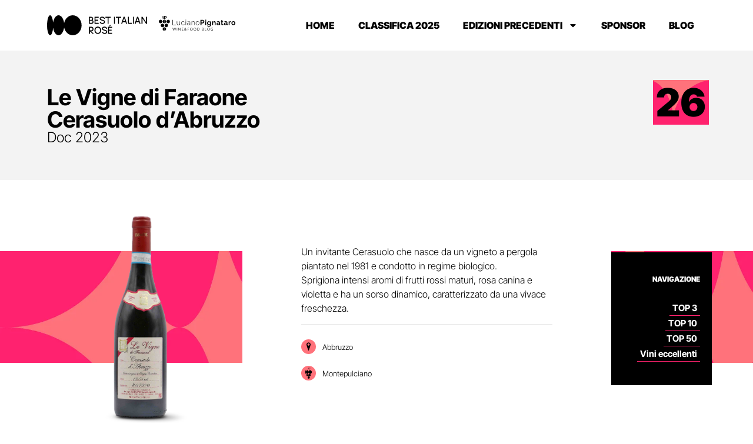

--- FILE ---
content_type: text/html; charset=UTF-8
request_url: https://www.100bestitalianrose.it/vini/cerasuolo-dabruzzo-doc-2023/
body_size: 15398
content:
<!doctype html>
<html lang="it-IT">
<head>
	<meta charset="UTF-8">
	<meta name="viewport" content="width=device-width, initial-scale=1">
	<link rel="profile" href="https://gmpg.org/xfn/11">
	<meta name='robots' content='index, follow, max-image-preview:large, max-snippet:-1, max-video-preview:-1' />
<!-- Google tag (gtag.js) consent mode dataLayer added by Site Kit -->
<script id="google_gtagjs-js-consent-mode-data-layer">
window.dataLayer = window.dataLayer || [];function gtag(){dataLayer.push(arguments);}
gtag('consent', 'default', {"ad_personalization":"denied","ad_storage":"denied","ad_user_data":"denied","analytics_storage":"denied","functionality_storage":"denied","security_storage":"denied","personalization_storage":"denied","region":["AT","BE","BG","CH","CY","CZ","DE","DK","EE","ES","FI","FR","GB","GR","HR","HU","IE","IS","IT","LI","LT","LU","LV","MT","NL","NO","PL","PT","RO","SE","SI","SK"],"wait_for_update":500});
window._googlesitekitConsentCategoryMap = {"statistics":["analytics_storage"],"marketing":["ad_storage","ad_user_data","ad_personalization"],"functional":["functionality_storage","security_storage"],"preferences":["personalization_storage"]};
window._googlesitekitConsents = {"ad_personalization":"denied","ad_storage":"denied","ad_user_data":"denied","analytics_storage":"denied","functionality_storage":"denied","security_storage":"denied","personalization_storage":"denied","region":["AT","BE","BG","CH","CY","CZ","DE","DK","EE","ES","FI","FR","GB","GR","HR","HU","IE","IS","IT","LI","LT","LU","LV","MT","NL","NO","PL","PT","RO","SE","SI","SK"],"wait_for_update":500};
</script>
<!-- End Google tag (gtag.js) consent mode dataLayer added by Site Kit -->

	<!-- This site is optimized with the Yoast SEO plugin v26.8 - https://yoast.com/product/yoast-seo-wordpress/ -->
	<title>Cerasuolo d’Abruzzo Doc 2023 - 100 Best Italian Rosé</title>
	<link rel="canonical" href="https://www.100bestitalianrose.it/vini/cerasuolo-dabruzzo-doc-2023/" />
	<meta property="og:locale" content="it_IT" />
	<meta property="og:type" content="article" />
	<meta property="og:title" content="Cerasuolo d’Abruzzo Doc 2023 - 100 Best Italian Rosé" />
	<meta property="og:url" content="https://www.100bestitalianrose.it/vini/cerasuolo-dabruzzo-doc-2023/" />
	<meta property="og:site_name" content="100 Best Italian Rosé" />
	<meta property="article:publisher" content="https://www.facebook.com/profile.php?id=100092441274781" />
	<meta property="article:modified_time" content="2024-08-09T12:20:17+00:00" />
	<meta name="twitter:card" content="summary_large_image" />
	<script type="application/ld+json" class="yoast-schema-graph">{"@context":"https://schema.org","@graph":[{"@type":"WebPage","@id":"https://www.100bestitalianrose.it/vini/cerasuolo-dabruzzo-doc-2023/","url":"https://www.100bestitalianrose.it/vini/cerasuolo-dabruzzo-doc-2023/","name":"Cerasuolo d’Abruzzo Doc 2023 - 100 Best Italian Rosé","isPartOf":{"@id":"https://www.100bestitalianrose.it/#website"},"datePublished":"2024-05-31T10:03:49+00:00","dateModified":"2024-08-09T12:20:17+00:00","breadcrumb":{"@id":"https://www.100bestitalianrose.it/vini/cerasuolo-dabruzzo-doc-2023/#breadcrumb"},"inLanguage":"it-IT","potentialAction":[{"@type":"ReadAction","target":["https://www.100bestitalianrose.it/vini/cerasuolo-dabruzzo-doc-2023/"]}]},{"@type":"BreadcrumbList","@id":"https://www.100bestitalianrose.it/vini/cerasuolo-dabruzzo-doc-2023/#breadcrumb","itemListElement":[{"@type":"ListItem","position":1,"name":"Home","item":"https://www.100bestitalianrose.it/"},{"@type":"ListItem","position":2,"name":"26. Cerasuolo d’Abruzzo Doc 2023"}]},{"@type":"WebSite","@id":"https://www.100bestitalianrose.it/#website","url":"https://www.100bestitalianrose.it/","name":"100 Best Italian Rosé","description":"","publisher":{"@id":"https://www.100bestitalianrose.it/#organization"},"potentialAction":[{"@type":"SearchAction","target":{"@type":"EntryPoint","urlTemplate":"https://www.100bestitalianrose.it/?s={search_term_string}"},"query-input":{"@type":"PropertyValueSpecification","valueRequired":true,"valueName":"search_term_string"}}],"inLanguage":"it-IT"},{"@type":"Organization","@id":"https://www.100bestitalianrose.it/#organization","name":"100 Best Italian Rosé","url":"https://www.100bestitalianrose.it/","logo":{"@type":"ImageObject","inLanguage":"it-IT","@id":"https://www.100bestitalianrose.it/#/schema/logo/image/","url":"https://www.100bestitalianrose.it/wp-content/uploads/2024/05/Risorsa-4.svg","contentUrl":"https://www.100bestitalianrose.it/wp-content/uploads/2024/05/Risorsa-4.svg","width":613,"height":119,"caption":"100 Best Italian Rosé"},"image":{"@id":"https://www.100bestitalianrose.it/#/schema/logo/image/"},"sameAs":["https://www.facebook.com/profile.php?id=100092441274781","https://www.instagram.com/100bestitalianrose/"]}]}</script>
	<!-- / Yoast SEO plugin. -->


<link rel='dns-prefetch' href='//www.googletagmanager.com' />
<link rel="alternate" type="application/rss+xml" title="100 Best Italian Rosé &raquo; Feed" href="https://www.100bestitalianrose.it/feed/" />
<link rel="alternate" type="application/rss+xml" title="100 Best Italian Rosé &raquo; Feed dei commenti" href="https://www.100bestitalianrose.it/comments/feed/" />
<link rel="alternate" title="oEmbed (JSON)" type="application/json+oembed" href="https://www.100bestitalianrose.it/wp-json/oembed/1.0/embed?url=https%3A%2F%2Fwww.100bestitalianrose.it%2Fvini%2Fcerasuolo-dabruzzo-doc-2023%2F" />
<link rel="alternate" title="oEmbed (XML)" type="text/xml+oembed" href="https://www.100bestitalianrose.it/wp-json/oembed/1.0/embed?url=https%3A%2F%2Fwww.100bestitalianrose.it%2Fvini%2Fcerasuolo-dabruzzo-doc-2023%2F&#038;format=xml" />
<style id='wp-img-auto-sizes-contain-inline-css'>
img:is([sizes=auto i],[sizes^="auto," i]){contain-intrinsic-size:3000px 1500px}
/*# sourceURL=wp-img-auto-sizes-contain-inline-css */
</style>
<style id='wp-emoji-styles-inline-css'>

	img.wp-smiley, img.emoji {
		display: inline !important;
		border: none !important;
		box-shadow: none !important;
		height: 1em !important;
		width: 1em !important;
		margin: 0 0.07em !important;
		vertical-align: -0.1em !important;
		background: none !important;
		padding: 0 !important;
	}
/*# sourceURL=wp-emoji-styles-inline-css */
</style>
<link rel='stylesheet' id='wp-block-library-css' href='https://www.100bestitalianrose.it/wp-includes/css/dist/block-library/style.min.css?ver=6.9' media='all' />
<style id='global-styles-inline-css'>
:root{--wp--preset--aspect-ratio--square: 1;--wp--preset--aspect-ratio--4-3: 4/3;--wp--preset--aspect-ratio--3-4: 3/4;--wp--preset--aspect-ratio--3-2: 3/2;--wp--preset--aspect-ratio--2-3: 2/3;--wp--preset--aspect-ratio--16-9: 16/9;--wp--preset--aspect-ratio--9-16: 9/16;--wp--preset--color--black: #000000;--wp--preset--color--cyan-bluish-gray: #abb8c3;--wp--preset--color--white: #ffffff;--wp--preset--color--pale-pink: #f78da7;--wp--preset--color--vivid-red: #cf2e2e;--wp--preset--color--luminous-vivid-orange: #ff6900;--wp--preset--color--luminous-vivid-amber: #fcb900;--wp--preset--color--light-green-cyan: #7bdcb5;--wp--preset--color--vivid-green-cyan: #00d084;--wp--preset--color--pale-cyan-blue: #8ed1fc;--wp--preset--color--vivid-cyan-blue: #0693e3;--wp--preset--color--vivid-purple: #9b51e0;--wp--preset--gradient--vivid-cyan-blue-to-vivid-purple: linear-gradient(135deg,rgb(6,147,227) 0%,rgb(155,81,224) 100%);--wp--preset--gradient--light-green-cyan-to-vivid-green-cyan: linear-gradient(135deg,rgb(122,220,180) 0%,rgb(0,208,130) 100%);--wp--preset--gradient--luminous-vivid-amber-to-luminous-vivid-orange: linear-gradient(135deg,rgb(252,185,0) 0%,rgb(255,105,0) 100%);--wp--preset--gradient--luminous-vivid-orange-to-vivid-red: linear-gradient(135deg,rgb(255,105,0) 0%,rgb(207,46,46) 100%);--wp--preset--gradient--very-light-gray-to-cyan-bluish-gray: linear-gradient(135deg,rgb(238,238,238) 0%,rgb(169,184,195) 100%);--wp--preset--gradient--cool-to-warm-spectrum: linear-gradient(135deg,rgb(74,234,220) 0%,rgb(151,120,209) 20%,rgb(207,42,186) 40%,rgb(238,44,130) 60%,rgb(251,105,98) 80%,rgb(254,248,76) 100%);--wp--preset--gradient--blush-light-purple: linear-gradient(135deg,rgb(255,206,236) 0%,rgb(152,150,240) 100%);--wp--preset--gradient--blush-bordeaux: linear-gradient(135deg,rgb(254,205,165) 0%,rgb(254,45,45) 50%,rgb(107,0,62) 100%);--wp--preset--gradient--luminous-dusk: linear-gradient(135deg,rgb(255,203,112) 0%,rgb(199,81,192) 50%,rgb(65,88,208) 100%);--wp--preset--gradient--pale-ocean: linear-gradient(135deg,rgb(255,245,203) 0%,rgb(182,227,212) 50%,rgb(51,167,181) 100%);--wp--preset--gradient--electric-grass: linear-gradient(135deg,rgb(202,248,128) 0%,rgb(113,206,126) 100%);--wp--preset--gradient--midnight: linear-gradient(135deg,rgb(2,3,129) 0%,rgb(40,116,252) 100%);--wp--preset--font-size--small: 13px;--wp--preset--font-size--medium: 20px;--wp--preset--font-size--large: 36px;--wp--preset--font-size--x-large: 42px;--wp--preset--spacing--20: 0.44rem;--wp--preset--spacing--30: 0.67rem;--wp--preset--spacing--40: 1rem;--wp--preset--spacing--50: 1.5rem;--wp--preset--spacing--60: 2.25rem;--wp--preset--spacing--70: 3.38rem;--wp--preset--spacing--80: 5.06rem;--wp--preset--shadow--natural: 6px 6px 9px rgba(0, 0, 0, 0.2);--wp--preset--shadow--deep: 12px 12px 50px rgba(0, 0, 0, 0.4);--wp--preset--shadow--sharp: 6px 6px 0px rgba(0, 0, 0, 0.2);--wp--preset--shadow--outlined: 6px 6px 0px -3px rgb(255, 255, 255), 6px 6px rgb(0, 0, 0);--wp--preset--shadow--crisp: 6px 6px 0px rgb(0, 0, 0);}:root { --wp--style--global--content-size: 800px;--wp--style--global--wide-size: 1200px; }:where(body) { margin: 0; }.wp-site-blocks > .alignleft { float: left; margin-right: 2em; }.wp-site-blocks > .alignright { float: right; margin-left: 2em; }.wp-site-blocks > .aligncenter { justify-content: center; margin-left: auto; margin-right: auto; }:where(.wp-site-blocks) > * { margin-block-start: 24px; margin-block-end: 0; }:where(.wp-site-blocks) > :first-child { margin-block-start: 0; }:where(.wp-site-blocks) > :last-child { margin-block-end: 0; }:root { --wp--style--block-gap: 24px; }:root :where(.is-layout-flow) > :first-child{margin-block-start: 0;}:root :where(.is-layout-flow) > :last-child{margin-block-end: 0;}:root :where(.is-layout-flow) > *{margin-block-start: 24px;margin-block-end: 0;}:root :where(.is-layout-constrained) > :first-child{margin-block-start: 0;}:root :where(.is-layout-constrained) > :last-child{margin-block-end: 0;}:root :where(.is-layout-constrained) > *{margin-block-start: 24px;margin-block-end: 0;}:root :where(.is-layout-flex){gap: 24px;}:root :where(.is-layout-grid){gap: 24px;}.is-layout-flow > .alignleft{float: left;margin-inline-start: 0;margin-inline-end: 2em;}.is-layout-flow > .alignright{float: right;margin-inline-start: 2em;margin-inline-end: 0;}.is-layout-flow > .aligncenter{margin-left: auto !important;margin-right: auto !important;}.is-layout-constrained > .alignleft{float: left;margin-inline-start: 0;margin-inline-end: 2em;}.is-layout-constrained > .alignright{float: right;margin-inline-start: 2em;margin-inline-end: 0;}.is-layout-constrained > .aligncenter{margin-left: auto !important;margin-right: auto !important;}.is-layout-constrained > :where(:not(.alignleft):not(.alignright):not(.alignfull)){max-width: var(--wp--style--global--content-size);margin-left: auto !important;margin-right: auto !important;}.is-layout-constrained > .alignwide{max-width: var(--wp--style--global--wide-size);}body .is-layout-flex{display: flex;}.is-layout-flex{flex-wrap: wrap;align-items: center;}.is-layout-flex > :is(*, div){margin: 0;}body .is-layout-grid{display: grid;}.is-layout-grid > :is(*, div){margin: 0;}body{padding-top: 0px;padding-right: 0px;padding-bottom: 0px;padding-left: 0px;}a:where(:not(.wp-element-button)){text-decoration: underline;}:root :where(.wp-element-button, .wp-block-button__link){background-color: #32373c;border-width: 0;color: #fff;font-family: inherit;font-size: inherit;font-style: inherit;font-weight: inherit;letter-spacing: inherit;line-height: inherit;padding-top: calc(0.667em + 2px);padding-right: calc(1.333em + 2px);padding-bottom: calc(0.667em + 2px);padding-left: calc(1.333em + 2px);text-decoration: none;text-transform: inherit;}.has-black-color{color: var(--wp--preset--color--black) !important;}.has-cyan-bluish-gray-color{color: var(--wp--preset--color--cyan-bluish-gray) !important;}.has-white-color{color: var(--wp--preset--color--white) !important;}.has-pale-pink-color{color: var(--wp--preset--color--pale-pink) !important;}.has-vivid-red-color{color: var(--wp--preset--color--vivid-red) !important;}.has-luminous-vivid-orange-color{color: var(--wp--preset--color--luminous-vivid-orange) !important;}.has-luminous-vivid-amber-color{color: var(--wp--preset--color--luminous-vivid-amber) !important;}.has-light-green-cyan-color{color: var(--wp--preset--color--light-green-cyan) !important;}.has-vivid-green-cyan-color{color: var(--wp--preset--color--vivid-green-cyan) !important;}.has-pale-cyan-blue-color{color: var(--wp--preset--color--pale-cyan-blue) !important;}.has-vivid-cyan-blue-color{color: var(--wp--preset--color--vivid-cyan-blue) !important;}.has-vivid-purple-color{color: var(--wp--preset--color--vivid-purple) !important;}.has-black-background-color{background-color: var(--wp--preset--color--black) !important;}.has-cyan-bluish-gray-background-color{background-color: var(--wp--preset--color--cyan-bluish-gray) !important;}.has-white-background-color{background-color: var(--wp--preset--color--white) !important;}.has-pale-pink-background-color{background-color: var(--wp--preset--color--pale-pink) !important;}.has-vivid-red-background-color{background-color: var(--wp--preset--color--vivid-red) !important;}.has-luminous-vivid-orange-background-color{background-color: var(--wp--preset--color--luminous-vivid-orange) !important;}.has-luminous-vivid-amber-background-color{background-color: var(--wp--preset--color--luminous-vivid-amber) !important;}.has-light-green-cyan-background-color{background-color: var(--wp--preset--color--light-green-cyan) !important;}.has-vivid-green-cyan-background-color{background-color: var(--wp--preset--color--vivid-green-cyan) !important;}.has-pale-cyan-blue-background-color{background-color: var(--wp--preset--color--pale-cyan-blue) !important;}.has-vivid-cyan-blue-background-color{background-color: var(--wp--preset--color--vivid-cyan-blue) !important;}.has-vivid-purple-background-color{background-color: var(--wp--preset--color--vivid-purple) !important;}.has-black-border-color{border-color: var(--wp--preset--color--black) !important;}.has-cyan-bluish-gray-border-color{border-color: var(--wp--preset--color--cyan-bluish-gray) !important;}.has-white-border-color{border-color: var(--wp--preset--color--white) !important;}.has-pale-pink-border-color{border-color: var(--wp--preset--color--pale-pink) !important;}.has-vivid-red-border-color{border-color: var(--wp--preset--color--vivid-red) !important;}.has-luminous-vivid-orange-border-color{border-color: var(--wp--preset--color--luminous-vivid-orange) !important;}.has-luminous-vivid-amber-border-color{border-color: var(--wp--preset--color--luminous-vivid-amber) !important;}.has-light-green-cyan-border-color{border-color: var(--wp--preset--color--light-green-cyan) !important;}.has-vivid-green-cyan-border-color{border-color: var(--wp--preset--color--vivid-green-cyan) !important;}.has-pale-cyan-blue-border-color{border-color: var(--wp--preset--color--pale-cyan-blue) !important;}.has-vivid-cyan-blue-border-color{border-color: var(--wp--preset--color--vivid-cyan-blue) !important;}.has-vivid-purple-border-color{border-color: var(--wp--preset--color--vivid-purple) !important;}.has-vivid-cyan-blue-to-vivid-purple-gradient-background{background: var(--wp--preset--gradient--vivid-cyan-blue-to-vivid-purple) !important;}.has-light-green-cyan-to-vivid-green-cyan-gradient-background{background: var(--wp--preset--gradient--light-green-cyan-to-vivid-green-cyan) !important;}.has-luminous-vivid-amber-to-luminous-vivid-orange-gradient-background{background: var(--wp--preset--gradient--luminous-vivid-amber-to-luminous-vivid-orange) !important;}.has-luminous-vivid-orange-to-vivid-red-gradient-background{background: var(--wp--preset--gradient--luminous-vivid-orange-to-vivid-red) !important;}.has-very-light-gray-to-cyan-bluish-gray-gradient-background{background: var(--wp--preset--gradient--very-light-gray-to-cyan-bluish-gray) !important;}.has-cool-to-warm-spectrum-gradient-background{background: var(--wp--preset--gradient--cool-to-warm-spectrum) !important;}.has-blush-light-purple-gradient-background{background: var(--wp--preset--gradient--blush-light-purple) !important;}.has-blush-bordeaux-gradient-background{background: var(--wp--preset--gradient--blush-bordeaux) !important;}.has-luminous-dusk-gradient-background{background: var(--wp--preset--gradient--luminous-dusk) !important;}.has-pale-ocean-gradient-background{background: var(--wp--preset--gradient--pale-ocean) !important;}.has-electric-grass-gradient-background{background: var(--wp--preset--gradient--electric-grass) !important;}.has-midnight-gradient-background{background: var(--wp--preset--gradient--midnight) !important;}.has-small-font-size{font-size: var(--wp--preset--font-size--small) !important;}.has-medium-font-size{font-size: var(--wp--preset--font-size--medium) !important;}.has-large-font-size{font-size: var(--wp--preset--font-size--large) !important;}.has-x-large-font-size{font-size: var(--wp--preset--font-size--x-large) !important;}
:root :where(.wp-block-pullquote){font-size: 1.5em;line-height: 1.6;}
/*# sourceURL=global-styles-inline-css */
</style>
<link rel='stylesheet' id='hello-elementor-css' href='https://www.100bestitalianrose.it/wp-content/themes/hello-elementor/assets/css/reset.css?ver=3.4.5' media='all' />
<link rel='stylesheet' id='hello-elementor-theme-style-css' href='https://www.100bestitalianrose.it/wp-content/themes/hello-elementor/assets/css/theme.css?ver=3.4.5' media='all' />
<link rel='stylesheet' id='hello-elementor-header-footer-css' href='https://www.100bestitalianrose.it/wp-content/themes/hello-elementor/assets/css/header-footer.css?ver=3.4.5' media='all' />
<link rel='stylesheet' id='elementor-frontend-css' href='https://www.100bestitalianrose.it/wp-content/plugins/elementor/assets/css/frontend.min.css?ver=3.34.2' media='all' />
<link rel='stylesheet' id='elementor-post-6-css' href='https://www.100bestitalianrose.it/wp-content/uploads/elementor/css/post-6.css?ver=1768968347' media='all' />
<link rel='stylesheet' id='widget-image-css' href='https://www.100bestitalianrose.it/wp-content/plugins/elementor/assets/css/widget-image.min.css?ver=3.34.2' media='all' />
<link rel='stylesheet' id='widget-nav-menu-css' href='https://www.100bestitalianrose.it/wp-content/plugins/elementor-pro/assets/css/widget-nav-menu.min.css?ver=3.29.2' media='all' />
<link rel='stylesheet' id='widget-divider-css' href='https://www.100bestitalianrose.it/wp-content/plugins/elementor/assets/css/widget-divider.min.css?ver=3.34.2' media='all' />
<link rel='stylesheet' id='widget-social-icons-css' href='https://www.100bestitalianrose.it/wp-content/plugins/elementor/assets/css/widget-social-icons.min.css?ver=3.34.2' media='all' />
<link rel='stylesheet' id='e-apple-webkit-css' href='https://www.100bestitalianrose.it/wp-content/plugins/elementor/assets/css/conditionals/apple-webkit.min.css?ver=3.34.2' media='all' />
<link rel='stylesheet' id='widget-heading-css' href='https://www.100bestitalianrose.it/wp-content/plugins/elementor/assets/css/widget-heading.min.css?ver=3.34.2' media='all' />
<link rel='stylesheet' id='e-animation-fadeInUp-css' href='https://www.100bestitalianrose.it/wp-content/plugins/elementor/assets/lib/animations/styles/fadeInUp.min.css?ver=3.34.2' media='all' />
<link rel='stylesheet' id='widget-icon-list-css' href='https://www.100bestitalianrose.it/wp-content/plugins/elementor/assets/css/widget-icon-list.min.css?ver=3.34.2' media='all' />
<link rel='stylesheet' id='widget-spacer-css' href='https://www.100bestitalianrose.it/wp-content/plugins/elementor/assets/css/widget-spacer.min.css?ver=3.34.2' media='all' />
<link rel='stylesheet' id='swiper-css' href='https://www.100bestitalianrose.it/wp-content/plugins/elementor/assets/lib/swiper/v8/css/swiper.min.css?ver=8.4.5' media='all' />
<link rel='stylesheet' id='e-swiper-css' href='https://www.100bestitalianrose.it/wp-content/plugins/elementor/assets/css/conditionals/e-swiper.min.css?ver=3.34.2' media='all' />
<link rel='stylesheet' id='widget-gallery-css' href='https://www.100bestitalianrose.it/wp-content/plugins/elementor-pro/assets/css/widget-gallery.min.css?ver=3.29.2' media='all' />
<link rel='stylesheet' id='elementor-gallery-css' href='https://www.100bestitalianrose.it/wp-content/plugins/elementor/assets/lib/e-gallery/css/e-gallery.min.css?ver=1.2.0' media='all' />
<link rel='stylesheet' id='e-transitions-css' href='https://www.100bestitalianrose.it/wp-content/plugins/elementor-pro/assets/css/conditionals/transitions.min.css?ver=3.29.2' media='all' />
<link rel='stylesheet' id='e-popup-css' href='https://www.100bestitalianrose.it/wp-content/plugins/elementor-pro/assets/css/conditionals/popup.min.css?ver=3.29.2' media='all' />
<link rel='stylesheet' id='elementor-post-116-css' href='https://www.100bestitalianrose.it/wp-content/uploads/elementor/css/post-116.css?ver=1768968347' media='all' />
<link rel='stylesheet' id='elementor-post-21-css' href='https://www.100bestitalianrose.it/wp-content/uploads/elementor/css/post-21.css?ver=1768968347' media='all' />
<link rel='stylesheet' id='elementor-post-2795-css' href='https://www.100bestitalianrose.it/wp-content/uploads/elementor/css/post-2795.css?ver=1768968347' media='all' />
<link rel='stylesheet' id='elementor-post-786-css' href='https://www.100bestitalianrose.it/wp-content/uploads/elementor/css/post-786.css?ver=1768968347' media='all' />
<link rel='stylesheet' id='elementor-gf-local-roboto-css' href='https://www.100bestitalianrose.it/wp-content/uploads/elementor/google-fonts/css/roboto.css?ver=1742308865' media='all' />
<link rel='stylesheet' id='elementor-gf-local-robotoslab-css' href='https://www.100bestitalianrose.it/wp-content/uploads/elementor/google-fonts/css/robotoslab.css?ver=1742308881' media='all' />
<link rel='stylesheet' id='elementor-gf-local-intertight-css' href='https://www.100bestitalianrose.it/wp-content/uploads/elementor/google-fonts/css/intertight.css?ver=1742308919' media='all' />
<script src="https://www.100bestitalianrose.it/wp-includes/js/jquery/jquery.min.js?ver=3.7.1" id="jquery-core-js"></script>
<script src="https://www.100bestitalianrose.it/wp-includes/js/jquery/jquery-migrate.min.js?ver=3.4.1" id="jquery-migrate-js"></script>

<!-- Snippet del tag Google (gtag.js) aggiunto da Site Kit -->
<!-- Snippet Google Analytics aggiunto da Site Kit -->
<script src="https://www.googletagmanager.com/gtag/js?id=GT-5TN2P2VS" id="google_gtagjs-js" async></script>
<script id="google_gtagjs-js-after">
window.dataLayer = window.dataLayer || [];function gtag(){dataLayer.push(arguments);}
gtag("set","linker",{"domains":["www.100bestitalianrose.it"]});
gtag("js", new Date());
gtag("set", "developer_id.dZTNiMT", true);
gtag("config", "GT-5TN2P2VS");
//# sourceURL=google_gtagjs-js-after
</script>
<link rel="https://api.w.org/" href="https://www.100bestitalianrose.it/wp-json/" /><link rel="alternate" title="JSON" type="application/json" href="https://www.100bestitalianrose.it/wp-json/wp/v2/vini/907" /><link rel="EditURI" type="application/rsd+xml" title="RSD" href="https://www.100bestitalianrose.it/xmlrpc.php?rsd" />
<meta name="generator" content="WordPress 6.9" />
<link rel='shortlink' href='https://www.100bestitalianrose.it/?p=907' />
<meta name="cdp-version" content="1.5.0" /><meta name="generator" content="Site Kit by Google 1.170.0" /><meta name="generator" content="performance-lab 4.0.1; plugins: webp-uploads">
<meta name="generator" content="webp-uploads 2.6.1">
			<style>
				.e-con.e-parent:nth-of-type(n+4):not(.e-lazyloaded):not(.e-no-lazyload),
				.e-con.e-parent:nth-of-type(n+4):not(.e-lazyloaded):not(.e-no-lazyload) * {
					background-image: none !important;
				}
				@media screen and (max-height: 1024px) {
					.e-con.e-parent:nth-of-type(n+3):not(.e-lazyloaded):not(.e-no-lazyload),
					.e-con.e-parent:nth-of-type(n+3):not(.e-lazyloaded):not(.e-no-lazyload) * {
						background-image: none !important;
					}
				}
				@media screen and (max-height: 640px) {
					.e-con.e-parent:nth-of-type(n+2):not(.e-lazyloaded):not(.e-no-lazyload),
					.e-con.e-parent:nth-of-type(n+2):not(.e-lazyloaded):not(.e-no-lazyload) * {
						background-image: none !important;
					}
				}
			</style>
			<link rel="icon" href="https://www.100bestitalianrose.it/wp-content/uploads/2024/05/cropped-favicon100best-32x32.png" sizes="32x32" />
<link rel="icon" href="https://www.100bestitalianrose.it/wp-content/uploads/2024/05/cropped-favicon100best-192x192.png" sizes="192x192" />
<link rel="apple-touch-icon" href="https://www.100bestitalianrose.it/wp-content/uploads/2024/05/cropped-favicon100best-180x180.png" />
<meta name="msapplication-TileImage" content="https://www.100bestitalianrose.it/wp-content/uploads/2024/05/cropped-favicon100best-270x270.png" />
		<style id="wp-custom-css">
			.title {
	font-weight: 700;
	font-size: 38px;
}

.elementor-element-e7077b7 {
	z-index: 999;
}

.elementor-element-1e2e7d5 nav .sub-menu {
	font-size: 20px;
	width: 235px !important;
}

.elementor-element-1e2e7d5 nav .sub-menu li:hover a, .elementor-nav-menu--layout-horizontal .elementor-nav-menu>li ul a:hover {
	background-color: #ff216f;
}
@media (max-width:768px){
	.elementor-nav-menu--layout-horizontal .elementor-nav-menu>li ul {
	top: -184px !important;
	font-size: 18px;
}	
}


		</style>
		</head>
<body class="wp-singular vini-template-default single single-vini postid-907 wp-embed-responsive wp-theme-hello-elementor hello-elementor-default elementor-default elementor-kit-6 elementor-page-2795">


<a class="skip-link screen-reader-text" href="#content">Vai al contenuto</a>

		<div data-elementor-type="header" data-elementor-id="116" class="elementor elementor-116 elementor-location-header" data-elementor-post-type="elementor_library">
			<a class="elementor-element elementor-element-2f6663a e-con-full banner elementor-hidden-desktop elementor-hidden-tablet elementor-hidden-mobile e-flex e-con e-parent" data-id="2f6663a" data-element_type="container" data-settings="{&quot;background_background&quot;:&quot;classic&quot;}" href="https://www.lucianopignataro.it/" target="_blank">
				<div class="elementor-element elementor-element-ab5d3a8 elementor-widget elementor-widget-text-editor" data-id="ab5d3a8" data-element_type="widget" data-widget_type="text-editor.default">
				<div class="elementor-widget-container">
									<div class="scrolling-text"><p>Segui la premiazione il 18 luglio sui nostri canali social e sul blog di Luciano Pignataro.</p><p>Segui la premiazione il 18 luglio sui nostri canali social e sul blog di Luciano Pignataro.</p><p>Segui la premiazione il 18 luglio sui nostri canali social e sul blog di Luciano Pignataro.</p></div>								</div>
				</div>
				</a>
		<div class="elementor-element elementor-element-8d403e8 e-flex e-con-boxed e-con e-parent" data-id="8d403e8" data-element_type="container">
					<div class="e-con-inner">
		<div class="elementor-element elementor-element-1cbc763 e-con-full e-flex e-con e-child" data-id="1cbc763" data-element_type="container">
				<div class="elementor-element elementor-element-0df53f5 elementor-widget elementor-widget-image" data-id="0df53f5" data-element_type="widget" data-widget_type="image.default">
				<div class="elementor-widget-container">
																<a href="https://www.100bestitalianrose.it/">
							<img width="800" height="800" src="https://www.100bestitalianrose.it/wp-content/uploads/2024/05/Risorsa-4.svg" class="attachment-large size-large wp-image-130" alt="" />								</a>
															</div>
				</div>
				<div class="elementor-element elementor-element-bf31fc5 elementor-widget elementor-widget-image" data-id="bf31fc5" data-element_type="widget" data-widget_type="image.default">
				<div class="elementor-widget-container">
																<a href="https://www.lucianopignataro.it/" target="_blank">
							<img width="800" height="800" src="https://www.100bestitalianrose.it/wp-content/uploads/2024/05/Risorsa-2.svg" class="attachment-large size-large wp-image-78" alt="" />								</a>
															</div>
				</div>
				</div>
		<div class="elementor-element elementor-element-1e2e7d5 e-con-full e-flex e-con e-child" data-id="1e2e7d5" data-element_type="container">
				<div class="elementor-element elementor-element-f100906 elementor-nav-menu__align-end elementor-nav-menu--dropdown-none elementor-hidden-mobile elementor-widget elementor-widget-nav-menu" data-id="f100906" data-element_type="widget" data-settings="{&quot;layout&quot;:&quot;horizontal&quot;,&quot;submenu_icon&quot;:{&quot;value&quot;:&quot;&lt;svg class=\&quot;e-font-icon-svg e-fas-caret-down\&quot; viewBox=\&quot;0 0 320 512\&quot; xmlns=\&quot;http:\/\/www.w3.org\/2000\/svg\&quot;&gt;&lt;path d=\&quot;M31.3 192h257.3c17.8 0 26.7 21.5 14.1 34.1L174.1 354.8c-7.8 7.8-20.5 7.8-28.3 0L17.2 226.1C4.6 213.5 13.5 192 31.3 192z\&quot;&gt;&lt;\/path&gt;&lt;\/svg&gt;&quot;,&quot;library&quot;:&quot;fa-solid&quot;}}" data-widget_type="nav-menu.default">
				<div class="elementor-widget-container">
								<nav aria-label="Menu" class="elementor-nav-menu--main elementor-nav-menu__container elementor-nav-menu--layout-horizontal e--pointer-underline e--animation-fade">
				<ul id="menu-1-f100906" class="elementor-nav-menu"><li class="menu-item menu-item-type-post_type menu-item-object-page menu-item-home menu-item-1797"><a href="https://www.100bestitalianrose.it/" class="elementor-item">Home</a></li>
<li class="menu-item menu-item-type-post_type menu-item-object-page menu-item-2818"><a href="https://www.100bestitalianrose.it/classifica-2025/" class="elementor-item">Classifica 2025</a></li>
<li class="menu-item menu-item-type-custom menu-item-object-custom menu-item-has-children menu-item-2221"><a href="#" class="elementor-item elementor-item-anchor">Edizioni precedenti</a>
<ul class="sub-menu elementor-nav-menu--dropdown">
	<li class="menu-item menu-item-type-post_type menu-item-object-page menu-item-2269"><a href="https://www.100bestitalianrose.it/classifica-2021/" class="elementor-sub-item">Classifica &#8217;21</a></li>
	<li class="menu-item menu-item-type-post_type menu-item-object-page menu-item-2270"><a href="https://www.100bestitalianrose.it/classifica-2022/" class="elementor-sub-item">Classifica &#8217;22</a></li>
	<li class="menu-item menu-item-type-post_type menu-item-object-page menu-item-2271"><a href="https://www.100bestitalianrose.it/classifica-2023/" class="elementor-sub-item">Classifica &#8217;23</a></li>
	<li class="menu-item menu-item-type-post_type menu-item-object-page menu-item-578"><a href="https://www.100bestitalianrose.it/classifica-2024/" class="elementor-sub-item">Classifica &#8217;24</a></li>
</ul>
</li>
<li class="menu-item menu-item-type-post_type menu-item-object-page menu-item-1664"><a href="https://www.100bestitalianrose.it/sponsor/" class="elementor-item">Sponsor</a></li>
<li class="menu-item menu-item-type-post_type menu-item-object-page menu-item-1979"><a href="https://www.100bestitalianrose.it/blog/" class="elementor-item">Blog</a></li>
</ul>			</nav>
						<nav class="elementor-nav-menu--dropdown elementor-nav-menu__container" aria-hidden="true">
				<ul id="menu-2-f100906" class="elementor-nav-menu"><li class="menu-item menu-item-type-post_type menu-item-object-page menu-item-home menu-item-1797"><a href="https://www.100bestitalianrose.it/" class="elementor-item" tabindex="-1">Home</a></li>
<li class="menu-item menu-item-type-post_type menu-item-object-page menu-item-2818"><a href="https://www.100bestitalianrose.it/classifica-2025/" class="elementor-item" tabindex="-1">Classifica 2025</a></li>
<li class="menu-item menu-item-type-custom menu-item-object-custom menu-item-has-children menu-item-2221"><a href="#" class="elementor-item elementor-item-anchor" tabindex="-1">Edizioni precedenti</a>
<ul class="sub-menu elementor-nav-menu--dropdown">
	<li class="menu-item menu-item-type-post_type menu-item-object-page menu-item-2269"><a href="https://www.100bestitalianrose.it/classifica-2021/" class="elementor-sub-item" tabindex="-1">Classifica &#8217;21</a></li>
	<li class="menu-item menu-item-type-post_type menu-item-object-page menu-item-2270"><a href="https://www.100bestitalianrose.it/classifica-2022/" class="elementor-sub-item" tabindex="-1">Classifica &#8217;22</a></li>
	<li class="menu-item menu-item-type-post_type menu-item-object-page menu-item-2271"><a href="https://www.100bestitalianrose.it/classifica-2023/" class="elementor-sub-item" tabindex="-1">Classifica &#8217;23</a></li>
	<li class="menu-item menu-item-type-post_type menu-item-object-page menu-item-578"><a href="https://www.100bestitalianrose.it/classifica-2024/" class="elementor-sub-item" tabindex="-1">Classifica &#8217;24</a></li>
</ul>
</li>
<li class="menu-item menu-item-type-post_type menu-item-object-page menu-item-1664"><a href="https://www.100bestitalianrose.it/sponsor/" class="elementor-item" tabindex="-1">Sponsor</a></li>
<li class="menu-item menu-item-type-post_type menu-item-object-page menu-item-1979"><a href="https://www.100bestitalianrose.it/blog/" class="elementor-item" tabindex="-1">Blog</a></li>
</ul>			</nav>
						</div>
				</div>
				</div>
					</div>
				</div>
				</div>
				<div data-elementor-type="single-post" data-elementor-id="2795" class="elementor elementor-2795 elementor-location-single post-907 vini type-vini status-publish hentry categorie-top-50" data-elementor-post-type="elementor_library">
			<div class="elementor-element elementor-element-5b16a707 e-flex e-con-boxed e-con e-parent" data-id="5b16a707" data-element_type="container" data-settings="{&quot;background_background&quot;:&quot;classic&quot;}">
					<div class="e-con-inner">
		<div class="elementor-element elementor-element-54b9b8db e-con-full e-flex e-con e-child" data-id="54b9b8db" data-element_type="container">
				<div class="elementor-element elementor-element-6553240f elementor-widget elementor-widget-heading" data-id="6553240f" data-element_type="widget" data-widget_type="heading.default">
				<div class="elementor-widget-container">
					<h1 class="elementor-heading-title elementor-size-default">Le Vigne di Faraone<br><span class="title">Cerasuolo d’Abruzzo</span></h1>				</div>
				</div>
				<div class="elementor-element elementor-element-5bc156fe elementor-widget elementor-widget-heading" data-id="5bc156fe" data-element_type="widget" data-widget_type="heading.default">
				<div class="elementor-widget-container">
					<h2 class="elementor-heading-title elementor-size-default">Doc 2023</h2>				</div>
				</div>
				</div>
		<div class="elementor-element elementor-element-1c7722ad e-flex e-con-boxed e-con e-child" data-id="1c7722ad" data-element_type="container">
					<div class="e-con-inner">
				<div class="elementor-element elementor-element-18350d39 elementor-absolute elementor-widget elementor-widget-heading" data-id="18350d39" data-element_type="widget" id="position-box" data-settings="{&quot;_position&quot;:&quot;absolute&quot;}" data-widget_type="heading.default">
				<div class="elementor-widget-container">
					<div class="elementor-heading-title elementor-size-default">26</div>				</div>
				</div>
					</div>
				</div>
					</div>
				</div>
		<div class="elementor-element elementor-element-3f2a26a8 e-flex e-con-boxed e-con e-parent" data-id="3f2a26a8" data-element_type="container">
					<div class="e-con-inner">
		<div class="elementor-element elementor-element-a189705 e-con-full e-flex e-con e-child" data-id="a189705" data-element_type="container" data-settings="{&quot;background_background&quot;:&quot;classic&quot;}">
				<div class="elementor-element elementor-element-335ec9e0 elementor-invisible elementor-widget elementor-widget-image" data-id="335ec9e0" data-element_type="widget" data-settings="{&quot;_animation&quot;:&quot;fadeInUp&quot;}" data-widget_type="image.default">
				<div class="elementor-widget-container">
															<img width="357" height="790" src="https://www.100bestitalianrose.it/wp-content/uploads/2024/05/26.png" class="attachment-large size-large wp-image-915" alt="" srcset="https://www.100bestitalianrose.it/wp-content/uploads/2024/05/26.png 357w, https://www.100bestitalianrose.it/wp-content/uploads/2024/05/26-136x300.png 136w" sizes="(max-width: 357px) 100vw, 357px" />															</div>
				</div>
				</div>
		<div class="elementor-element elementor-element-5248a40a e-con-full e-flex e-con e-child" data-id="5248a40a" data-element_type="container" data-settings="{&quot;background_background&quot;:&quot;classic&quot;}">
				<div class="elementor-element elementor-element-123a9018 elementor-widget elementor-widget-text-editor" data-id="123a9018" data-element_type="widget" data-widget_type="text-editor.default">
				<div class="elementor-widget-container">
									Un invitante Cerasuolo che nasce da un vigneto a pergola piantato nel 1981 e condotto in regime biologico. <br />
Sprigiona intensi aromi di frutti rossi maturi, rosa canina e violetta e ha un sorso dinamico, caratterizzato da una vivace freschezza. 
								</div>
				</div>
				<div class="elementor-element elementor-element-57f30a39 elementor-widget-divider--view-line elementor-widget elementor-widget-divider" data-id="57f30a39" data-element_type="widget" data-widget_type="divider.default">
				<div class="elementor-widget-container">
							<div class="elementor-divider">
			<span class="elementor-divider-separator">
						</span>
		</div>
						</div>
				</div>
				<div class="elementor-element elementor-element-fef73ff elementor-icon-list--layout-traditional elementor-list-item-link-full_width elementor-widget elementor-widget-icon-list" data-id="fef73ff" data-element_type="widget" data-widget_type="icon-list.default">
				<div class="elementor-widget-container">
							<ul class="elementor-icon-list-items">
							<li class="elementor-icon-list-item">
											<span class="elementor-icon-list-icon">
							<svg xmlns="http://www.w3.org/2000/svg" id="Livello_2" data-name="Livello 2" viewBox="0 0 114.75 114.75"><defs><style>      .cls-1, .cls-2 {        stroke-width: 0px;      }      .cls-2 {        fill: #ff226e;      }    </style></defs><g id="Livello_7" data-name="Livello 7"><g><circle class="cls-2" cx="57.37" cy="57.37" r="57.37"></circle><path class="cls-1" d="m57.37,90.33s-16.22-40.74-16.22-49.7,7.26-16.22,16.22-16.22,16.22,7.26,16.22,16.22-16.22,49.7-16.22,49.7Zm8.73-49.79c0-4.82-3.91-8.73-8.73-8.73s-8.73,3.91-8.73,8.73,3.91,8.73,8.73,8.73,8.73-3.91,8.73-8.73Z"></path></g></g></svg>						</span>
										<span class="elementor-icon-list-text">Abbruzzo</span>
									</li>
								<li class="elementor-icon-list-item">
											<span class="elementor-icon-list-icon">
							<svg xmlns="http://www.w3.org/2000/svg" id="Livello_2" data-name="Livello 2" viewBox="0 0 114.75 114.75"><defs><style>      .cls-1, .cls-2 {        stroke-width: 0px;      }      .cls-2 {        fill: #ff727b;      }    </style></defs><g id="Livello_7" data-name="Livello 7"><g><circle class="cls-2" cx="57.37" cy="57.37" r="57.37"></circle><g><g><path class="cls-1" d="m69.83,34.62c-6.24,0-11.46,4.81-12.76,11.25-.83-6.43-4.19-11.25-8.21-11.25s-7.18,4.55-8.13,10.71c-.51-6.16-2.27-10.71-4.36-10.71-2.49,0-4.51,6.43-4.51,14.36s2.02,14.36,4.51,14.36c2.1,0,3.86-4.55,4.36-10.71.95,6.16,4.23,10.71,8.13,10.71s7.37-4.81,8.21-11.25c1.29,6.43,6.51,11.25,12.76,11.25,7.22,0,13.06-6.43,13.06-14.36s-5.85-14.36-13.06-14.36"></path><path class="cls-1" d="m65.9,63.34c-4.04,0-7.42,3.12-8.26,7.28-.54-4.17-2.71-7.28-5.31-7.28s-4.65,2.94-5.26,6.93c-.33-3.99-1.47-6.93-2.83-6.93-1.61,0-2.92,4.16-2.92,9.3s1.31,9.3,2.92,9.3c1.36,0,2.5-2.94,2.83-6.93.61,3.99,2.74,6.93,5.26,6.93s4.78-3.12,5.31-7.28c.84,4.17,4.22,7.28,8.26,7.28,4.67,0,8.46-4.16,8.46-9.3s-3.79-9.3-8.46-9.3"></path><path class="cls-1" d="m58.41,81.94c-4.04,0-7.69,3.22-8.26,7.28,0,0-.25,2.16,0,4.03.56,4.21,4.22,7.28,8.26,7.28,4.67,0,8.46-4.16,8.46-9.3s-3.79-9.3-8.46-9.3"></path></g><path class="cls-1" d="m50.99,31.45c0-.07-.06-1.83.32-4.01.53-2.97,1.61-5.18,3.21-6.56.28-.24.57-.46.88-.65.27-.89.66-1.72,1.06-2.42.93-1.63,2.36-2.77,4.14-3.28,1.53-.44,3.28-.42,5.07.05,3.68.97,6.46,3.58,6.46,6.06h-1.25c0-1.9-2.43-4.03-5.53-4.85-1.29-.34-5.65-1.15-7.8,2.64-.22.38-.4.75-.56,1.11,1.16-.33,2.46-.37,3.9-.11,4.96.9,6.82,3.66,6.46,5.99-.29,1.85-2.01,3.52-4.81,3.52-.31,0-.64-.02-.98-.06-1.97-.25-4.69-1.41-5.9-3.83-.49-.98-.64-1.99-.58-2.97-3.03,3-2.83,9.26-2.83,9.32l-1.25.05h0Zm5.47-10.37c-.3,1.27-.19,2.41.3,3.41.62,1.24,2.28,2.8,4.94,3.15,2.59.34,4.17-.96,4.4-2.41.27-1.73-1.31-3.82-5.45-4.57-1.62-.29-3.03-.15-4.2.42h0Z"></path></g></g></g></svg>						</span>
										<span class="elementor-icon-list-text">Montepulciano</span>
									</li>
						</ul>
						</div>
				</div>
				<div class="elementor-element elementor-element-7900e389 elementor-widget elementor-widget-spacer" data-id="7900e389" data-element_type="widget" data-widget_type="spacer.default">
				<div class="elementor-widget-container">
							<div class="elementor-spacer">
			<div class="elementor-spacer-inner"></div>
		</div>
						</div>
				</div>
				</div>
		<div class="elementor-element elementor-element-34f9bf56 e-con-full elementor-hidden-mobile e-flex e-con e-child" data-id="34f9bf56" data-element_type="container" data-settings="{&quot;background_background&quot;:&quot;classic&quot;}">
				<div class="elementor-element elementor-element-21062528 elementor-widget elementor-widget-heading" data-id="21062528" data-element_type="widget" data-widget_type="heading.default">
				<div class="elementor-widget-container">
					<h6 class="elementor-heading-title elementor-size-default">Navigazione</h6>				</div>
				</div>
				<div class="elementor-element elementor-element-7ac8ec2c elementor-widget elementor-widget-spacer" data-id="7ac8ec2c" data-element_type="widget" data-widget_type="spacer.default">
				<div class="elementor-widget-container">
							<div class="elementor-spacer">
			<div class="elementor-spacer-inner"></div>
		</div>
						</div>
				</div>
				<div class="elementor-element elementor-element-3768c833 elementor-align-right elementor-widget elementor-widget-button" data-id="3768c833" data-element_type="widget" data-widget_type="button.default">
				<div class="elementor-widget-container">
									<div class="elementor-button-wrapper">
					<a class="elementor-button elementor-button-link elementor-size-sm" href="https://www.100bestitalianrose.it/classifica-2024/#top-3">
						<span class="elementor-button-content-wrapper">
									<span class="elementor-button-text">TOP 3</span>
					</span>
					</a>
				</div>
								</div>
				</div>
				<div class="elementor-element elementor-element-1c8d2a18 elementor-align-right elementor-widget elementor-widget-button" data-id="1c8d2a18" data-element_type="widget" data-widget_type="button.default">
				<div class="elementor-widget-container">
									<div class="elementor-button-wrapper">
					<a class="elementor-button elementor-button-link elementor-size-sm" href="https://www.100bestitalianrose.it/classifica-2024/#top-10">
						<span class="elementor-button-content-wrapper">
									<span class="elementor-button-text">TOP 10</span>
					</span>
					</a>
				</div>
								</div>
				</div>
				<div class="elementor-element elementor-element-6efbc664 elementor-align-right elementor-widget elementor-widget-button" data-id="6efbc664" data-element_type="widget" data-widget_type="button.default">
				<div class="elementor-widget-container">
									<div class="elementor-button-wrapper">
					<a class="elementor-button elementor-button-link elementor-size-sm" href="https://www.100bestitalianrose.it/classifica-2024/#top-50">
						<span class="elementor-button-content-wrapper">
									<span class="elementor-button-text">TOP 50</span>
					</span>
					</a>
				</div>
								</div>
				</div>
				<div class="elementor-element elementor-element-52697246 elementor-align-right elementor-widget elementor-widget-button" data-id="52697246" data-element_type="widget" data-widget_type="button.default">
				<div class="elementor-widget-container">
									<div class="elementor-button-wrapper">
					<a class="elementor-button elementor-button-link elementor-size-sm" href="https://www.100bestitalianrose.it/vini-eccellenti/">
						<span class="elementor-button-content-wrapper">
									<span class="elementor-button-text">Vini eccellenti</span>
					</span>
					</a>
				</div>
								</div>
				</div>
				</div>
					</div>
				</div>
		<div class="elementor-element elementor-element-43adaddc elementor-hidden-mobile e-flex e-con-boxed e-con e-parent" data-id="43adaddc" data-element_type="container" data-settings="{&quot;background_background&quot;:&quot;classic&quot;}">
					<div class="e-con-inner">
					</div>
				</div>
		<div class="elementor-element elementor-element-7e7e38ae e-flex e-con-boxed e-con e-parent" data-id="7e7e38ae" data-element_type="container">
					<div class="e-con-inner">
		<div class="elementor-element elementor-element-29140281 e-con-full e-flex e-con e-child" data-id="29140281" data-element_type="container">
				<div class="elementor-element elementor-element-2c3a2945 elementor-widget elementor-widget-gallery" data-id="2c3a2945" data-element_type="widget" data-settings="{&quot;columns&quot;:2,&quot;lazyload&quot;:&quot;yes&quot;,&quot;gallery_layout&quot;:&quot;grid&quot;,&quot;columns_tablet&quot;:2,&quot;columns_mobile&quot;:1,&quot;gap&quot;:{&quot;unit&quot;:&quot;px&quot;,&quot;size&quot;:10,&quot;sizes&quot;:[]},&quot;gap_tablet&quot;:{&quot;unit&quot;:&quot;px&quot;,&quot;size&quot;:10,&quot;sizes&quot;:[]},&quot;gap_mobile&quot;:{&quot;unit&quot;:&quot;px&quot;,&quot;size&quot;:10,&quot;sizes&quot;:[]},&quot;link_to&quot;:&quot;file&quot;,&quot;aspect_ratio&quot;:&quot;3:2&quot;,&quot;overlay_background&quot;:&quot;yes&quot;,&quot;content_hover_animation&quot;:&quot;fade-in&quot;}" data-widget_type="gallery.default">
				<div class="elementor-widget-container">
							<div class="elementor-gallery__container">
							<a class="e-gallery-item elementor-gallery-item elementor-animated-content" href="https://www.100bestitalianrose.it/wp-content/uploads/2024/05/100-Le-Vigne-di-Faraone-1-jpeg.webp" data-elementor-open-lightbox="yes" data-elementor-lightbox-slideshow="2c3a2945" data-elementor-lightbox-title="100 Le Vigne di Faraone 1" data-e-action-hash="#elementor-action%3Aaction%3Dlightbox%26settings%3DeyJpZCI6OTE3LCJ1cmwiOiJodHRwczpcL1wvd3d3LjEwMGJlc3RpdGFsaWFucm9zZS5pdFwvd3AtY29udGVudFwvdXBsb2Fkc1wvMjAyNFwvMDVcLzEwMC1MZS1WaWduZS1kaS1GYXJhb25lLTEtanBlZy53ZWJwIiwic2xpZGVzaG93IjoiMmMzYTI5NDUifQ%3D%3D">
					<div class="e-gallery-image elementor-gallery-item__image" data-thumbnail="https://www.100bestitalianrose.it/wp-content/uploads/2024/05/100-Le-Vigne-di-Faraone-1-jpeg.webp" data-width="1000" data-height="667" aria-label="" role="img" ></div>
											<div class="elementor-gallery-item__overlay"></div>
														</a>
							<a class="e-gallery-item elementor-gallery-item elementor-animated-content" href="https://www.100bestitalianrose.it/wp-content/uploads/2024/05/100-Le-Vigne-di-Faraone-2-jpeg.webp" data-elementor-open-lightbox="yes" data-elementor-lightbox-slideshow="2c3a2945" data-elementor-lightbox-title="100 Le Vigne di Faraone 2" data-e-action-hash="#elementor-action%3Aaction%3Dlightbox%26settings%3DeyJpZCI6OTE4LCJ1cmwiOiJodHRwczpcL1wvd3d3LjEwMGJlc3RpdGFsaWFucm9zZS5pdFwvd3AtY29udGVudFwvdXBsb2Fkc1wvMjAyNFwvMDVcLzEwMC1MZS1WaWduZS1kaS1GYXJhb25lLTItanBlZy53ZWJwIiwic2xpZGVzaG93IjoiMmMzYTI5NDUifQ%3D%3D">
					<div class="e-gallery-image elementor-gallery-item__image" data-thumbnail="https://www.100bestitalianrose.it/wp-content/uploads/2024/05/100-Le-Vigne-di-Faraone-2-jpeg.webp" data-width="900" data-height="617" aria-label="" role="img" ></div>
											<div class="elementor-gallery-item__overlay"></div>
														</a>
					</div>
					</div>
				</div>
				</div>
		<div class="elementor-element elementor-element-3dca5c9d e-con-full e-flex e-con e-child" data-id="3dca5c9d" data-element_type="container">
				<div class="elementor-element elementor-element-15cf39a3 elementor-widget elementor-widget-text-editor" data-id="15cf39a3" data-element_type="widget" data-widget_type="text-editor.default">
				<div class="elementor-widget-container">
									<span class="place-name"></span><p class="description-text">Le Vigne di Faraone</p><br />
<span class="place-address"></span><p class="description-text">SS80, 290 &#8211; 64021 Giulianova (Te) </p><br />
<span class="place-phone"></span><p class="description-text">+390 085 8071804 – 347 5123846 </p><br />
<span class="place-contact"></span><a href="https://www.faraonevini.it/" target="_blank" class="description-link"><p class="description-text">Faraone Vini </p></a>

								</div>
				</div>
				</div>
					</div>
				</div>
				</div>
				<div data-elementor-type="footer" data-elementor-id="21" class="elementor elementor-21 elementor-location-footer" data-elementor-post-type="elementor_library">
			<div class="elementor-element elementor-element-432bb7b e-flex e-con-boxed e-con e-parent" data-id="432bb7b" data-element_type="container">
					<div class="e-con-inner">
		<div class="elementor-element elementor-element-e03c01d e-flex e-con-boxed e-con e-child" data-id="e03c01d" data-element_type="container">
					<div class="e-con-inner">
				<div class="elementor-element elementor-element-47af8a5 elementor-widget elementor-widget-image" data-id="47af8a5" data-element_type="widget" data-widget_type="image.default">
				<div class="elementor-widget-container">
															<img width="800" height="800" src="https://www.100bestitalianrose.it/wp-content/uploads/2024/05/ds-glass.svg" class="attachment-large size-large wp-image-703" alt="" />															</div>
				</div>
				<div class="elementor-element elementor-element-21c8ae9 elementor-widget elementor-widget-image" data-id="21c8ae9" data-element_type="widget" data-widget_type="image.default">
				<div class="elementor-widget-container">
															<img width="800" height="800" src="https://www.100bestitalianrose.it/wp-content/uploads/2024/05/il-torchio.svg" class="attachment-large size-large wp-image-702" alt="" />															</div>
				</div>
				<div class="elementor-element elementor-element-60e76e1 elementor-widget elementor-widget-image" data-id="60e76e1" data-element_type="widget" data-widget_type="image.default">
				<div class="elementor-widget-container">
															<img width="597" height="543" src="https://www.100bestitalianrose.it/wp-content/uploads/2024/05/Risorsa-361.png" class="attachment-large size-large wp-image-2206" alt="" />															</div>
				</div>
					</div>
				</div>
				<div class="elementor-element elementor-element-7379bd3 elementor-widget-divider--view-line elementor-widget elementor-widget-divider" data-id="7379bd3" data-element_type="widget" data-widget_type="divider.default">
				<div class="elementor-widget-container">
							<div class="elementor-divider">
			<span class="elementor-divider-separator">
						</span>
		</div>
						</div>
				</div>
				<div class="elementor-element elementor-element-13dc8ab elementor-shape-circle elementor-grid-0 e-grid-align-center elementor-widget elementor-widget-social-icons" data-id="13dc8ab" data-element_type="widget" data-widget_type="social-icons.default">
				<div class="elementor-widget-container">
							<div class="elementor-social-icons-wrapper elementor-grid" role="list">
							<span class="elementor-grid-item" role="listitem">
					<a class="elementor-icon elementor-social-icon elementor-social-icon-facebook elementor-repeater-item-85273cf" href="https://www.facebook.com/profile.php?id=100092441274781" target="_blank">
						<span class="elementor-screen-only">Facebook</span>
						<svg aria-hidden="true" class="e-font-icon-svg e-fab-facebook" viewBox="0 0 512 512" xmlns="http://www.w3.org/2000/svg"><path d="M504 256C504 119 393 8 256 8S8 119 8 256c0 123.78 90.69 226.38 209.25 245V327.69h-63V256h63v-54.64c0-62.15 37-96.48 93.67-96.48 27.14 0 55.52 4.84 55.52 4.84v61h-31.28c-30.8 0-40.41 19.12-40.41 38.73V256h68.78l-11 71.69h-57.78V501C413.31 482.38 504 379.78 504 256z"></path></svg>					</a>
				</span>
							<span class="elementor-grid-item" role="listitem">
					<a class="elementor-icon elementor-social-icon elementor-social-icon-instagram elementor-repeater-item-75b1f95" href="https://www.instagram.com/100bestitalianrose/" target="_blank">
						<span class="elementor-screen-only">Instagram</span>
						<svg aria-hidden="true" class="e-font-icon-svg e-fab-instagram" viewBox="0 0 448 512" xmlns="http://www.w3.org/2000/svg"><path d="M224.1 141c-63.6 0-114.9 51.3-114.9 114.9s51.3 114.9 114.9 114.9S339 319.5 339 255.9 287.7 141 224.1 141zm0 189.6c-41.1 0-74.7-33.5-74.7-74.7s33.5-74.7 74.7-74.7 74.7 33.5 74.7 74.7-33.6 74.7-74.7 74.7zm146.4-194.3c0 14.9-12 26.8-26.8 26.8-14.9 0-26.8-12-26.8-26.8s12-26.8 26.8-26.8 26.8 12 26.8 26.8zm76.1 27.2c-1.7-35.9-9.9-67.7-36.2-93.9-26.2-26.2-58-34.4-93.9-36.2-37-2.1-147.9-2.1-184.9 0-35.8 1.7-67.6 9.9-93.9 36.1s-34.4 58-36.2 93.9c-2.1 37-2.1 147.9 0 184.9 1.7 35.9 9.9 67.7 36.2 93.9s58 34.4 93.9 36.2c37 2.1 147.9 2.1 184.9 0 35.9-1.7 67.7-9.9 93.9-36.2 26.2-26.2 34.4-58 36.2-93.9 2.1-37 2.1-147.8 0-184.8zM398.8 388c-7.8 19.6-22.9 34.7-42.6 42.6-29.5 11.7-99.5 9-132.1 9s-102.7 2.6-132.1-9c-19.6-7.8-34.7-22.9-42.6-42.6-11.7-29.5-9-99.5-9-132.1s-2.6-102.7 9-132.1c7.8-19.6 22.9-34.7 42.6-42.6 29.5-11.7 99.5-9 132.1-9s102.7-2.6 132.1 9c19.6 7.8 34.7 22.9 42.6 42.6 11.7 29.5 9 99.5 9 132.1s2.7 102.7-9 132.1z"></path></svg>					</a>
				</span>
					</div>
						</div>
				</div>
				<div class="elementor-element elementor-element-7fcac82 elementor-widget elementor-widget-heading" data-id="7fcac82" data-element_type="widget" data-widget_type="heading.default">
				<div class="elementor-widget-container">
					<p class="elementor-heading-title elementor-size-default">© 2024 Luciano Pignataro - P.IVA: IT04552950653 - Via Pignataro, 35 - 84078 Vallo della Lucania (SA)
</p>				</div>
				</div>
					</div>
				</div>
		<div class="elementor-element elementor-element-814a0e3 elementor-hidden-desktop elementor-hidden-tablet e-flex e-con-boxed e-con e-parent" data-id="814a0e3" data-element_type="container" data-settings="{&quot;background_background&quot;:&quot;classic&quot;,&quot;position&quot;:&quot;fixed&quot;}">
					<div class="e-con-inner">
				<div class="elementor-element elementor-element-551f157 elementor-nav-menu--dropdown-none elementor-widget elementor-widget-nav-menu" data-id="551f157" data-element_type="widget" data-settings="{&quot;layout&quot;:&quot;horizontal&quot;,&quot;submenu_icon&quot;:{&quot;value&quot;:&quot;&lt;svg class=\&quot;e-font-icon-svg e-fas-caret-down\&quot; viewBox=\&quot;0 0 320 512\&quot; xmlns=\&quot;http:\/\/www.w3.org\/2000\/svg\&quot;&gt;&lt;path d=\&quot;M31.3 192h257.3c17.8 0 26.7 21.5 14.1 34.1L174.1 354.8c-7.8 7.8-20.5 7.8-28.3 0L17.2 226.1C4.6 213.5 13.5 192 31.3 192z\&quot;&gt;&lt;\/path&gt;&lt;\/svg&gt;&quot;,&quot;library&quot;:&quot;fa-solid&quot;}}" data-widget_type="nav-menu.default">
				<div class="elementor-widget-container">
								<nav aria-label="Menu" class="elementor-nav-menu--main elementor-nav-menu__container elementor-nav-menu--layout-horizontal e--pointer-underline e--animation-fade">
				<ul id="menu-1-551f157" class="elementor-nav-menu"><li class="menu-item menu-item-type-post_type menu-item-object-page menu-item-home menu-item-1796"><a href="https://www.100bestitalianrose.it/" class="elementor-item">Home</a></li>
<li class="menu-item menu-item-type-post_type menu-item-object-page menu-item-2819"><a href="https://www.100bestitalianrose.it/classifica-2025/" class="elementor-item">Classifica 2025</a></li>
<li class="menu-item menu-item-type-custom menu-item-object-custom menu-item-has-children menu-item-2275"><a href="#" class="elementor-item elementor-item-anchor">Edizioni precedenti</a>
<ul class="sub-menu elementor-nav-menu--dropdown">
	<li class="menu-item menu-item-type-post_type menu-item-object-page menu-item-2272"><a href="https://www.100bestitalianrose.it/classifica-2021/" class="elementor-sub-item">Classifica &#8217;21</a></li>
	<li class="menu-item menu-item-type-post_type menu-item-object-page menu-item-2273"><a href="https://www.100bestitalianrose.it/classifica-2022/" class="elementor-sub-item">Classifica &#8217;22</a></li>
	<li class="menu-item menu-item-type-post_type menu-item-object-page menu-item-2274"><a href="https://www.100bestitalianrose.it/classifica-2023/" class="elementor-sub-item">Classifica &#8217;23</a></li>
	<li class="openWineModal menu-item menu-item-type-custom menu-item-object-custom menu-item-784"><a href="#popup-menu-anchor" class="elementor-sub-item elementor-item-anchor">Classifica &#8217;24</a></li>
</ul>
</li>
<li class="menu-item menu-item-type-post_type menu-item-object-page menu-item-1663"><a href="https://www.100bestitalianrose.it/sponsor/" class="elementor-item">Sponsor</a></li>
<li class="menu-item menu-item-type-post_type menu-item-object-page menu-item-1978"><a href="https://www.100bestitalianrose.it/blog/" class="elementor-item">Blog</a></li>
</ul>			</nav>
						<nav class="elementor-nav-menu--dropdown elementor-nav-menu__container" aria-hidden="true">
				<ul id="menu-2-551f157" class="elementor-nav-menu"><li class="menu-item menu-item-type-post_type menu-item-object-page menu-item-home menu-item-1796"><a href="https://www.100bestitalianrose.it/" class="elementor-item" tabindex="-1">Home</a></li>
<li class="menu-item menu-item-type-post_type menu-item-object-page menu-item-2819"><a href="https://www.100bestitalianrose.it/classifica-2025/" class="elementor-item" tabindex="-1">Classifica 2025</a></li>
<li class="menu-item menu-item-type-custom menu-item-object-custom menu-item-has-children menu-item-2275"><a href="#" class="elementor-item elementor-item-anchor" tabindex="-1">Edizioni precedenti</a>
<ul class="sub-menu elementor-nav-menu--dropdown">
	<li class="menu-item menu-item-type-post_type menu-item-object-page menu-item-2272"><a href="https://www.100bestitalianrose.it/classifica-2021/" class="elementor-sub-item" tabindex="-1">Classifica &#8217;21</a></li>
	<li class="menu-item menu-item-type-post_type menu-item-object-page menu-item-2273"><a href="https://www.100bestitalianrose.it/classifica-2022/" class="elementor-sub-item" tabindex="-1">Classifica &#8217;22</a></li>
	<li class="menu-item menu-item-type-post_type menu-item-object-page menu-item-2274"><a href="https://www.100bestitalianrose.it/classifica-2023/" class="elementor-sub-item" tabindex="-1">Classifica &#8217;23</a></li>
	<li class="openWineModal menu-item menu-item-type-custom menu-item-object-custom menu-item-784"><a href="#popup-menu-anchor" class="elementor-sub-item elementor-item-anchor" tabindex="-1">Classifica &#8217;24</a></li>
</ul>
</li>
<li class="menu-item menu-item-type-post_type menu-item-object-page menu-item-1663"><a href="https://www.100bestitalianrose.it/sponsor/" class="elementor-item" tabindex="-1">Sponsor</a></li>
<li class="menu-item menu-item-type-post_type menu-item-object-page menu-item-1978"><a href="https://www.100bestitalianrose.it/blog/" class="elementor-item" tabindex="-1">Blog</a></li>
</ul>			</nav>
						</div>
				</div>
					</div>
				</div>
		<div class="elementor-element elementor-element-c10287d e-flex e-con-boxed e-con e-parent" data-id="c10287d" data-element_type="container">
					<div class="e-con-inner">
				<div class="elementor-element elementor-element-888c025 elementor-widget elementor-widget-html" data-id="888c025" data-element_type="widget" data-widget_type="html.default">
				<div class="elementor-widget-container">
					<div style="text-align:center; margin-bottom:80px; font-size:10px;" >credits by <a target="_blank" href="https://www.wearehubitat.com" rel="noreferrer noopener"><img src="https://www.100bestitalianrose.it/wp-content/uploads/2024/05/hubitat-logo-high.svg" width="50" height="9" alt="Agenzia di comunicazione Salerno"></a></div>				</div>
				</div>
					</div>
				</div>
				</div>
		
<script type="speculationrules">
{"prefetch":[{"source":"document","where":{"and":[{"href_matches":"/*"},{"not":{"href_matches":["/wp-*.php","/wp-admin/*","/wp-content/uploads/*","/wp-content/*","/wp-content/plugins/*","/wp-content/themes/hello-elementor/*","/*\\?(.+)"]}},{"not":{"selector_matches":"a[rel~=\"nofollow\"]"}},{"not":{"selector_matches":".no-prefetch, .no-prefetch a"}}]},"eagerness":"conservative"}]}
</script>
		<div data-elementor-type="popup" data-elementor-id="786" class="elementor elementor-786 elementor-location-popup" data-elementor-settings="{&quot;entrance_animation&quot;:&quot;fadeInUp&quot;,&quot;exit_animation&quot;:&quot;fadeInUp&quot;,&quot;entrance_animation_duration&quot;:{&quot;unit&quot;:&quot;px&quot;,&quot;size&quot;:0.5,&quot;sizes&quot;:[]},&quot;prevent_scroll&quot;:&quot;yes&quot;,&quot;open_selector&quot;:&quot;a[href=\&quot;#popup-menu-anchor\&quot;]&quot;,&quot;triggers&quot;:[],&quot;timing&quot;:[]}" data-elementor-post-type="elementor_library">
			<div class="elementor-element elementor-element-e7d999f e-flex e-con-boxed e-con e-parent" data-id="e7d999f" data-element_type="container" data-settings="{&quot;background_background&quot;:&quot;classic&quot;}">
					<div class="e-con-inner">
				<div class="elementor-element elementor-element-21945f9 elementor-align-center elementor-widget elementor-widget-button" data-id="21945f9" data-element_type="widget" data-widget_type="button.default">
				<div class="elementor-widget-container">
									<div class="elementor-button-wrapper">
					<a class="elementor-button elementor-button-link elementor-size-sm" href="https://www.100bestitalianrose.it/classifica-2024/#top-3">
						<span class="elementor-button-content-wrapper">
									<span class="elementor-button-text">TOP 3</span>
					</span>
					</a>
				</div>
								</div>
				</div>
				<div class="elementor-element elementor-element-24111b4 elementor-align-center elementor-widget elementor-widget-button" data-id="24111b4" data-element_type="widget" data-widget_type="button.default">
				<div class="elementor-widget-container">
									<div class="elementor-button-wrapper">
					<a class="elementor-button elementor-button-link elementor-size-sm" href="https://www.100bestitalianrose.it/classifica-2024/#top-10">
						<span class="elementor-button-content-wrapper">
									<span class="elementor-button-text">TOP 10</span>
					</span>
					</a>
				</div>
								</div>
				</div>
				<div class="elementor-element elementor-element-25896fe elementor-align-center elementor-widget elementor-widget-button" data-id="25896fe" data-element_type="widget" data-widget_type="button.default">
				<div class="elementor-widget-container">
									<div class="elementor-button-wrapper">
					<a class="elementor-button elementor-button-link elementor-size-sm" href="https://www.100bestitalianrose.it/classifica-2024/#top-50">
						<span class="elementor-button-content-wrapper">
									<span class="elementor-button-text">TOP 50</span>
					</span>
					</a>
				</div>
								</div>
				</div>
				<div class="elementor-element elementor-element-e0ba631 elementor-align-center elementor-widget elementor-widget-button" data-id="e0ba631" data-element_type="widget" data-widget_type="button.default">
				<div class="elementor-widget-container">
									<div class="elementor-button-wrapper">
					<a class="elementor-button elementor-button-link elementor-size-sm" href="https://www.100bestitalianrose.it/vini-eccellenti/">
						<span class="elementor-button-content-wrapper">
									<span class="elementor-button-text">Vini eccellenti</span>
					</span>
					</a>
				</div>
								</div>
				</div>
					</div>
				</div>
				</div>
					<script>
				const lazyloadRunObserver = () => {
					const lazyloadBackgrounds = document.querySelectorAll( `.e-con.e-parent:not(.e-lazyloaded)` );
					const lazyloadBackgroundObserver = new IntersectionObserver( ( entries ) => {
						entries.forEach( ( entry ) => {
							if ( entry.isIntersecting ) {
								let lazyloadBackground = entry.target;
								if( lazyloadBackground ) {
									lazyloadBackground.classList.add( 'e-lazyloaded' );
								}
								lazyloadBackgroundObserver.unobserve( entry.target );
							}
						});
					}, { rootMargin: '200px 0px 200px 0px' } );
					lazyloadBackgrounds.forEach( ( lazyloadBackground ) => {
						lazyloadBackgroundObserver.observe( lazyloadBackground );
					} );
				};
				const events = [
					'DOMContentLoaded',
					'elementor/lazyload/observe',
				];
				events.forEach( ( event ) => {
					document.addEventListener( event, lazyloadRunObserver );
				} );
			</script>
			<script src="https://www.100bestitalianrose.it/wp-content/themes/hello-elementor/assets/js/hello-frontend.js?ver=3.4.5" id="hello-theme-frontend-js"></script>
<script src="https://www.100bestitalianrose.it/wp-content/plugins/google-site-kit/dist/assets/js/googlesitekit-consent-mode-bc2e26cfa69fcd4a8261.js" id="googlesitekit-consent-mode-js"></script>
<script src="https://www.100bestitalianrose.it/wp-content/plugins/elementor/assets/js/webpack.runtime.min.js?ver=3.34.2" id="elementor-webpack-runtime-js"></script>
<script src="https://www.100bestitalianrose.it/wp-content/plugins/elementor/assets/js/frontend-modules.min.js?ver=3.34.2" id="elementor-frontend-modules-js"></script>
<script src="https://www.100bestitalianrose.it/wp-includes/js/jquery/ui/core.min.js?ver=1.13.3" id="jquery-ui-core-js"></script>
<script id="elementor-frontend-js-before">
var elementorFrontendConfig = {"environmentMode":{"edit":false,"wpPreview":false,"isScriptDebug":false},"i18n":{"shareOnFacebook":"Condividi su Facebook","shareOnTwitter":"Condividi su Twitter","pinIt":"Pinterest","download":"Download","downloadImage":"Scarica immagine","fullscreen":"Schermo intero","zoom":"Zoom","share":"Condividi","playVideo":"Riproduci video","previous":"Precedente","next":"Successivo","close":"Chiudi","a11yCarouselPrevSlideMessage":"Diapositiva precedente","a11yCarouselNextSlideMessage":"Prossima diapositiva","a11yCarouselFirstSlideMessage":"Questa \u00e9 la prima diapositiva","a11yCarouselLastSlideMessage":"Questa \u00e8 l'ultima diapositiva","a11yCarouselPaginationBulletMessage":"Vai alla diapositiva"},"is_rtl":false,"breakpoints":{"xs":0,"sm":480,"md":768,"lg":1025,"xl":1440,"xxl":1600},"responsive":{"breakpoints":{"mobile":{"label":"Mobile Portrait","value":767,"default_value":767,"direction":"max","is_enabled":true},"mobile_extra":{"label":"Mobile Landscape","value":880,"default_value":880,"direction":"max","is_enabled":false},"tablet":{"label":"Tablet verticale","value":1024,"default_value":1024,"direction":"max","is_enabled":true},"tablet_extra":{"label":"Tablet orizzontale","value":1200,"default_value":1200,"direction":"max","is_enabled":false},"laptop":{"label":"Laptop","value":1366,"default_value":1366,"direction":"max","is_enabled":false},"widescreen":{"label":"Widescreen","value":2400,"default_value":2400,"direction":"min","is_enabled":false}},"hasCustomBreakpoints":false},"version":"3.34.2","is_static":false,"experimentalFeatures":{"e_font_icon_svg":true,"additional_custom_breakpoints":true,"container":true,"theme_builder_v2":true,"hello-theme-header-footer":true,"nested-elements":true,"home_screen":true,"global_classes_should_enforce_capabilities":true,"e_variables":true,"cloud-library":true,"e_opt_in_v4_page":true,"e_interactions":true,"e_editor_one":true,"import-export-customization":true},"urls":{"assets":"https:\/\/www.100bestitalianrose.it\/wp-content\/plugins\/elementor\/assets\/","ajaxurl":"https:\/\/www.100bestitalianrose.it\/wp-admin\/admin-ajax.php","uploadUrl":"https:\/\/www.100bestitalianrose.it\/wp-content\/uploads"},"nonces":{"floatingButtonsClickTracking":"fcffc916dc"},"swiperClass":"swiper","settings":{"page":[],"editorPreferences":[]},"kit":{"active_breakpoints":["viewport_mobile","viewport_tablet"],"global_image_lightbox":"yes","lightbox_enable_counter":"yes","lightbox_enable_fullscreen":"yes","lightbox_enable_zoom":"yes","lightbox_enable_share":"yes","lightbox_title_src":"title","lightbox_description_src":"description","hello_header_logo_type":"title","hello_header_menu_layout":"horizontal","hello_footer_logo_type":"logo"},"post":{"id":907,"title":"Cerasuolo%20d%E2%80%99Abruzzo%20Doc%202023%20-%20100%20Best%20Italian%20Ros%C3%A9","excerpt":"","featuredImage":false}};
//# sourceURL=elementor-frontend-js-before
</script>
<script src="https://www.100bestitalianrose.it/wp-content/plugins/elementor/assets/js/frontend.min.js?ver=3.34.2" id="elementor-frontend-js"></script>
<script src="https://www.100bestitalianrose.it/wp-content/plugins/elementor-pro/assets/lib/smartmenus/jquery.smartmenus.min.js?ver=1.2.1" id="smartmenus-js"></script>
<script src="https://www.100bestitalianrose.it/wp-content/plugins/elementor/assets/lib/swiper/v8/swiper.min.js?ver=8.4.5" id="swiper-js"></script>
<script src="https://www.100bestitalianrose.it/wp-content/plugins/elementor/assets/lib/e-gallery/js/e-gallery.min.js?ver=1.2.0" id="elementor-gallery-js"></script>
<script src="https://www.100bestitalianrose.it/wp-content/plugins/elementor-pro/assets/js/webpack-pro.runtime.min.js?ver=3.29.2" id="elementor-pro-webpack-runtime-js"></script>
<script src="https://www.100bestitalianrose.it/wp-includes/js/dist/hooks.min.js?ver=dd5603f07f9220ed27f1" id="wp-hooks-js"></script>
<script src="https://www.100bestitalianrose.it/wp-includes/js/dist/i18n.min.js?ver=c26c3dc7bed366793375" id="wp-i18n-js"></script>
<script id="wp-i18n-js-after">
wp.i18n.setLocaleData( { 'text direction\u0004ltr': [ 'ltr' ] } );
//# sourceURL=wp-i18n-js-after
</script>
<script id="elementor-pro-frontend-js-before">
var ElementorProFrontendConfig = {"ajaxurl":"https:\/\/www.100bestitalianrose.it\/wp-admin\/admin-ajax.php","nonce":"8a07660273","urls":{"assets":"https:\/\/www.100bestitalianrose.it\/wp-content\/plugins\/elementor-pro\/assets\/","rest":"https:\/\/www.100bestitalianrose.it\/wp-json\/"},"settings":{"lazy_load_background_images":true},"popup":{"hasPopUps":true},"shareButtonsNetworks":{"facebook":{"title":"Facebook","has_counter":true},"twitter":{"title":"Twitter"},"linkedin":{"title":"LinkedIn","has_counter":true},"pinterest":{"title":"Pinterest","has_counter":true},"reddit":{"title":"Reddit","has_counter":true},"vk":{"title":"VK","has_counter":true},"odnoklassniki":{"title":"OK","has_counter":true},"tumblr":{"title":"Tumblr"},"digg":{"title":"Digg"},"skype":{"title":"Skype"},"stumbleupon":{"title":"StumbleUpon","has_counter":true},"mix":{"title":"Mix"},"telegram":{"title":"Telegram"},"pocket":{"title":"Pocket","has_counter":true},"xing":{"title":"XING","has_counter":true},"whatsapp":{"title":"WhatsApp"},"email":{"title":"Email"},"print":{"title":"Print"},"x-twitter":{"title":"X"},"threads":{"title":"Threads"}},"facebook_sdk":{"lang":"it_IT","app_id":""},"lottie":{"defaultAnimationUrl":"https:\/\/www.100bestitalianrose.it\/wp-content\/plugins\/elementor-pro\/modules\/lottie\/assets\/animations\/default.json"}};
//# sourceURL=elementor-pro-frontend-js-before
</script>
<script src="https://www.100bestitalianrose.it/wp-content/plugins/elementor-pro/assets/js/frontend.min.js?ver=3.29.2" id="elementor-pro-frontend-js"></script>
<script src="https://www.100bestitalianrose.it/wp-content/plugins/elementor-pro/assets/js/elements-handlers.min.js?ver=3.29.2" id="pro-elements-handlers-js"></script>
<script id="wp-emoji-settings" type="application/json">
{"baseUrl":"https://s.w.org/images/core/emoji/17.0.2/72x72/","ext":".png","svgUrl":"https://s.w.org/images/core/emoji/17.0.2/svg/","svgExt":".svg","source":{"concatemoji":"https://www.100bestitalianrose.it/wp-includes/js/wp-emoji-release.min.js?ver=6.9"}}
</script>
<script type="module">
/*! This file is auto-generated */
const a=JSON.parse(document.getElementById("wp-emoji-settings").textContent),o=(window._wpemojiSettings=a,"wpEmojiSettingsSupports"),s=["flag","emoji"];function i(e){try{var t={supportTests:e,timestamp:(new Date).valueOf()};sessionStorage.setItem(o,JSON.stringify(t))}catch(e){}}function c(e,t,n){e.clearRect(0,0,e.canvas.width,e.canvas.height),e.fillText(t,0,0);t=new Uint32Array(e.getImageData(0,0,e.canvas.width,e.canvas.height).data);e.clearRect(0,0,e.canvas.width,e.canvas.height),e.fillText(n,0,0);const a=new Uint32Array(e.getImageData(0,0,e.canvas.width,e.canvas.height).data);return t.every((e,t)=>e===a[t])}function p(e,t){e.clearRect(0,0,e.canvas.width,e.canvas.height),e.fillText(t,0,0);var n=e.getImageData(16,16,1,1);for(let e=0;e<n.data.length;e++)if(0!==n.data[e])return!1;return!0}function u(e,t,n,a){switch(t){case"flag":return n(e,"\ud83c\udff3\ufe0f\u200d\u26a7\ufe0f","\ud83c\udff3\ufe0f\u200b\u26a7\ufe0f")?!1:!n(e,"\ud83c\udde8\ud83c\uddf6","\ud83c\udde8\u200b\ud83c\uddf6")&&!n(e,"\ud83c\udff4\udb40\udc67\udb40\udc62\udb40\udc65\udb40\udc6e\udb40\udc67\udb40\udc7f","\ud83c\udff4\u200b\udb40\udc67\u200b\udb40\udc62\u200b\udb40\udc65\u200b\udb40\udc6e\u200b\udb40\udc67\u200b\udb40\udc7f");case"emoji":return!a(e,"\ud83e\u1fac8")}return!1}function f(e,t,n,a){let r;const o=(r="undefined"!=typeof WorkerGlobalScope&&self instanceof WorkerGlobalScope?new OffscreenCanvas(300,150):document.createElement("canvas")).getContext("2d",{willReadFrequently:!0}),s=(o.textBaseline="top",o.font="600 32px Arial",{});return e.forEach(e=>{s[e]=t(o,e,n,a)}),s}function r(e){var t=document.createElement("script");t.src=e,t.defer=!0,document.head.appendChild(t)}a.supports={everything:!0,everythingExceptFlag:!0},new Promise(t=>{let n=function(){try{var e=JSON.parse(sessionStorage.getItem(o));if("object"==typeof e&&"number"==typeof e.timestamp&&(new Date).valueOf()<e.timestamp+604800&&"object"==typeof e.supportTests)return e.supportTests}catch(e){}return null}();if(!n){if("undefined"!=typeof Worker&&"undefined"!=typeof OffscreenCanvas&&"undefined"!=typeof URL&&URL.createObjectURL&&"undefined"!=typeof Blob)try{var e="postMessage("+f.toString()+"("+[JSON.stringify(s),u.toString(),c.toString(),p.toString()].join(",")+"));",a=new Blob([e],{type:"text/javascript"});const r=new Worker(URL.createObjectURL(a),{name:"wpTestEmojiSupports"});return void(r.onmessage=e=>{i(n=e.data),r.terminate(),t(n)})}catch(e){}i(n=f(s,u,c,p))}t(n)}).then(e=>{for(const n in e)a.supports[n]=e[n],a.supports.everything=a.supports.everything&&a.supports[n],"flag"!==n&&(a.supports.everythingExceptFlag=a.supports.everythingExceptFlag&&a.supports[n]);var t;a.supports.everythingExceptFlag=a.supports.everythingExceptFlag&&!a.supports.flag,a.supports.everything||((t=a.source||{}).concatemoji?r(t.concatemoji):t.wpemoji&&t.twemoji&&(r(t.twemoji),r(t.wpemoji)))});
//# sourceURL=https://www.100bestitalianrose.it/wp-includes/js/wp-emoji-loader.min.js
</script>

<script defer src="https://static.cloudflareinsights.com/beacon.min.js/vcd15cbe7772f49c399c6a5babf22c1241717689176015" integrity="sha512-ZpsOmlRQV6y907TI0dKBHq9Md29nnaEIPlkf84rnaERnq6zvWvPUqr2ft8M1aS28oN72PdrCzSjY4U6VaAw1EQ==" data-cf-beacon='{"version":"2024.11.0","token":"77ef2c36660140938357544817309239","r":1,"server_timing":{"name":{"cfCacheStatus":true,"cfEdge":true,"cfExtPri":true,"cfL4":true,"cfOrigin":true,"cfSpeedBrain":true},"location_startswith":null}}' crossorigin="anonymous"></script>
</body>
</html>


--- FILE ---
content_type: text/css
request_url: https://www.100bestitalianrose.it/wp-content/uploads/elementor/css/post-116.css?ver=1768968347
body_size: 845
content:
.elementor-116 .elementor-element.elementor-element-2f6663a{--display:flex;--flex-direction:row;--container-widget-width:calc( ( 1 - var( --container-widget-flex-grow ) ) * 100% );--container-widget-height:100%;--container-widget-flex-grow:1;--container-widget-align-self:stretch;--flex-wrap-mobile:wrap;--justify-content:center;--align-items:center;}.elementor-116 .elementor-element.elementor-element-2f6663a:not(.elementor-motion-effects-element-type-background), .elementor-116 .elementor-element.elementor-element-2f6663a > .elementor-motion-effects-container > .elementor-motion-effects-layer{background-color:var( --e-global-color-403c3df );}.elementor-widget-text-editor{font-family:var( --e-global-typography-text-font-family ), Sans-serif;font-weight:var( --e-global-typography-text-font-weight );color:var( --e-global-color-text );}.elementor-widget-text-editor.elementor-drop-cap-view-stacked .elementor-drop-cap{background-color:var( --e-global-color-primary );}.elementor-widget-text-editor.elementor-drop-cap-view-framed .elementor-drop-cap, .elementor-widget-text-editor.elementor-drop-cap-view-default .elementor-drop-cap{color:var( --e-global-color-primary );border-color:var( --e-global-color-primary );}.elementor-116 .elementor-element.elementor-element-ab5d3a8{font-family:"Roboto", Sans-serif;font-size:18px;font-weight:500;line-height:14px;color:var( --e-global-color-12103fc );}.elementor-116 .elementor-element.elementor-element-8d403e8{--display:flex;--flex-direction:row;--container-widget-width:calc( ( 1 - var( --container-widget-flex-grow ) ) * 100% );--container-widget-height:100%;--container-widget-flex-grow:1;--container-widget-align-self:stretch;--flex-wrap-mobile:wrap;--align-items:center;}.elementor-116 .elementor-element.elementor-element-1cbc763{--display:flex;--flex-direction:row;--container-widget-width:initial;--container-widget-height:100%;--container-widget-flex-grow:1;--container-widget-align-self:stretch;--flex-wrap-mobile:wrap;}.elementor-widget-image .widget-image-caption{color:var( --e-global-color-text );font-family:var( --e-global-typography-text-font-family ), Sans-serif;font-weight:var( --e-global-typography-text-font-weight );}.elementor-116 .elementor-element.elementor-element-0df53f5 img{width:170px;}.elementor-116 .elementor-element.elementor-element-bf31fc5 > .elementor-widget-container{padding:0px 20px 0px 20px;}.elementor-116 .elementor-element.elementor-element-bf31fc5 img{width:130px;}.elementor-116 .elementor-element.elementor-element-1e2e7d5{--display:flex;}.elementor-widget-nav-menu .elementor-nav-menu .elementor-item{font-family:var( --e-global-typography-primary-font-family ), Sans-serif;font-weight:var( --e-global-typography-primary-font-weight );}.elementor-widget-nav-menu .elementor-nav-menu--main .elementor-item{color:var( --e-global-color-text );fill:var( --e-global-color-text );}.elementor-widget-nav-menu .elementor-nav-menu--main .elementor-item:hover,
					.elementor-widget-nav-menu .elementor-nav-menu--main .elementor-item.elementor-item-active,
					.elementor-widget-nav-menu .elementor-nav-menu--main .elementor-item.highlighted,
					.elementor-widget-nav-menu .elementor-nav-menu--main .elementor-item:focus{color:var( --e-global-color-accent );fill:var( --e-global-color-accent );}.elementor-widget-nav-menu .elementor-nav-menu--main:not(.e--pointer-framed) .elementor-item:before,
					.elementor-widget-nav-menu .elementor-nav-menu--main:not(.e--pointer-framed) .elementor-item:after{background-color:var( --e-global-color-accent );}.elementor-widget-nav-menu .e--pointer-framed .elementor-item:before,
					.elementor-widget-nav-menu .e--pointer-framed .elementor-item:after{border-color:var( --e-global-color-accent );}.elementor-widget-nav-menu{--e-nav-menu-divider-color:var( --e-global-color-text );}.elementor-widget-nav-menu .elementor-nav-menu--dropdown .elementor-item, .elementor-widget-nav-menu .elementor-nav-menu--dropdown  .elementor-sub-item{font-family:var( --e-global-typography-accent-font-family ), Sans-serif;font-weight:var( --e-global-typography-accent-font-weight );}.elementor-116 .elementor-element.elementor-element-f100906 .elementor-nav-menu .elementor-item{font-family:"Inter Tight", Sans-serif;font-weight:900;text-transform:uppercase;}.elementor-116 .elementor-element.elementor-element-f100906 .elementor-nav-menu--main .elementor-item{color:#000000;fill:#000000;}.elementor-116 .elementor-element.elementor-element-f100906 .elementor-nav-menu--main .elementor-item:hover,
					.elementor-116 .elementor-element.elementor-element-f100906 .elementor-nav-menu--main .elementor-item.elementor-item-active,
					.elementor-116 .elementor-element.elementor-element-f100906 .elementor-nav-menu--main .elementor-item.highlighted,
					.elementor-116 .elementor-element.elementor-element-f100906 .elementor-nav-menu--main .elementor-item:focus{color:#000000;fill:#000000;}.elementor-116 .elementor-element.elementor-element-f100906 .elementor-nav-menu--main:not(.e--pointer-framed) .elementor-item:before,
					.elementor-116 .elementor-element.elementor-element-f100906 .elementor-nav-menu--main:not(.e--pointer-framed) .elementor-item:after{background-color:#000000;}.elementor-116 .elementor-element.elementor-element-f100906 .e--pointer-framed .elementor-item:before,
					.elementor-116 .elementor-element.elementor-element-f100906 .e--pointer-framed .elementor-item:after{border-color:#000000;}.elementor-116 .elementor-element.elementor-element-f100906 .elementor-nav-menu--main .elementor-item.elementor-item-active{color:#FF226E;}.elementor-116 .elementor-element.elementor-element-f100906 .elementor-nav-menu--main:not(.e--pointer-framed) .elementor-item.elementor-item-active:before,
					.elementor-116 .elementor-element.elementor-element-f100906 .elementor-nav-menu--main:not(.e--pointer-framed) .elementor-item.elementor-item-active:after{background-color:#FF226E;}.elementor-116 .elementor-element.elementor-element-f100906 .e--pointer-framed .elementor-item.elementor-item-active:before,
					.elementor-116 .elementor-element.elementor-element-f100906 .e--pointer-framed .elementor-item.elementor-item-active:after{border-color:#FF226E;}.elementor-theme-builder-content-area{height:400px;}.elementor-location-header:before, .elementor-location-footer:before{content:"";display:table;clear:both;}@media(max-width:1024px){.elementor-116 .elementor-element.elementor-element-f100906 .elementor-nav-menu .elementor-item{font-size:12px;}}@media(max-width:767px){.elementor-116 .elementor-element.elementor-element-8d403e8{--flex-direction:row;--container-widget-width:calc( ( 1 - var( --container-widget-flex-grow ) ) * 100% );--container-widget-height:100%;--container-widget-flex-grow:1;--container-widget-align-self:stretch;--flex-wrap-mobile:wrap;--align-items:center;--gap:5px 5px;--row-gap:5px;--column-gap:5px;}.elementor-116 .elementor-element.elementor-element-1cbc763{--justify-content:space-between;--margin-top:0px;--margin-bottom:0px;--margin-left:0px;--margin-right:0px;--padding-top:0px;--padding-bottom:0px;--padding-left:0px;--padding-right:0px;}.elementor-116 .elementor-element.elementor-element-0df53f5 img{width:150px;}.elementor-116 .elementor-element.elementor-element-bf31fc5 > .elementor-widget-container{padding:0px 0px 0px 0px;}.elementor-116 .elementor-element.elementor-element-bf31fc5 img{width:150px;}.elementor-116 .elementor-element.elementor-element-1e2e7d5{--margin-top:0px;--margin-bottom:0px;--margin-left:0px;--margin-right:0px;--padding-top:0px;--padding-bottom:0px;--padding-left:0px;--padding-right:0px;}}@media(min-width:768px){.elementor-116 .elementor-element.elementor-element-1cbc763{--width:50%;}.elementor-116 .elementor-element.elementor-element-1e2e7d5{--width:100%;}}/* Start custom CSS for container, class: .elementor-element-2f6663a */.banner {
  width: 100%;
  overflow: hidden;
  background: #eee;
  white-space: nowrap;
}

.scrolling-text {
  display: inline-block;
  animation: scroll 20s linear infinite;
}

.scrolling-text p {
  display: inline-block;
  margin: 0 15rem;
}

@keyframes scroll {
  0% {
    transform: translateX(0);
  }
  100% {
    transform: translateX(-50%);
  }
}/* End custom CSS */

--- FILE ---
content_type: text/css
request_url: https://www.100bestitalianrose.it/wp-content/uploads/elementor/css/post-21.css?ver=1768968347
body_size: 960
content:
.elementor-21 .elementor-element.elementor-element-432bb7b{--display:flex;--flex-direction:column;--container-widget-width:100%;--container-widget-height:initial;--container-widget-flex-grow:0;--container-widget-align-self:initial;--flex-wrap-mobile:wrap;--gap:0px 0px;--row-gap:0px;--column-gap:0px;--z-index:0;}.elementor-21 .elementor-element.elementor-element-e03c01d{--display:flex;--flex-direction:row;--container-widget-width:initial;--container-widget-height:100%;--container-widget-flex-grow:1;--container-widget-align-self:stretch;--flex-wrap-mobile:wrap;--justify-content:center;}.elementor-widget-image .widget-image-caption{color:var( --e-global-color-text );font-family:var( --e-global-typography-text-font-family ), Sans-serif;font-weight:var( --e-global-typography-text-font-weight );}.elementor-21 .elementor-element.elementor-element-47af8a5{text-align:center;}.elementor-21 .elementor-element.elementor-element-47af8a5 img{width:150px;}.elementor-21 .elementor-element.elementor-element-21c8ae9{text-align:center;}.elementor-21 .elementor-element.elementor-element-21c8ae9 img{width:65px;}.elementor-21 .elementor-element.elementor-element-60e76e1{text-align:center;}.elementor-21 .elementor-element.elementor-element-60e76e1 img{width:79px;}.elementor-widget-divider{--divider-color:var( --e-global-color-secondary );}.elementor-widget-divider .elementor-divider__text{color:var( --e-global-color-secondary );font-family:var( --e-global-typography-secondary-font-family ), Sans-serif;font-weight:var( --e-global-typography-secondary-font-weight );}.elementor-widget-divider.elementor-view-stacked .elementor-icon{background-color:var( --e-global-color-secondary );}.elementor-widget-divider.elementor-view-framed .elementor-icon, .elementor-widget-divider.elementor-view-default .elementor-icon{color:var( --e-global-color-secondary );border-color:var( --e-global-color-secondary );}.elementor-widget-divider.elementor-view-framed .elementor-icon, .elementor-widget-divider.elementor-view-default .elementor-icon svg{fill:var( --e-global-color-secondary );}.elementor-21 .elementor-element.elementor-element-7379bd3{--divider-border-style:solid;--divider-color:#000;--divider-border-width:1px;}.elementor-21 .elementor-element.elementor-element-7379bd3 .elementor-divider-separator{width:100%;}.elementor-21 .elementor-element.elementor-element-7379bd3 .elementor-divider{padding-block-start:15px;padding-block-end:15px;}.elementor-21 .elementor-element.elementor-element-13dc8ab .elementor-repeater-item-85273cf.elementor-social-icon{background-color:var( --e-global-color-12103fc );}.elementor-21 .elementor-element.elementor-element-13dc8ab .elementor-repeater-item-75b1f95.elementor-social-icon{background-color:var( --e-global-color-12103fc );}.elementor-21 .elementor-element.elementor-element-13dc8ab .elementor-repeater-item-75b1f95.elementor-social-icon i{color:#FFFFFF;}.elementor-21 .elementor-element.elementor-element-13dc8ab .elementor-repeater-item-75b1f95.elementor-social-icon svg{fill:#FFFFFF;}.elementor-21 .elementor-element.elementor-element-13dc8ab{--grid-template-columns:repeat(0, auto);--icon-size:18px;--grid-column-gap:10px;--grid-row-gap:0px;}.elementor-21 .elementor-element.elementor-element-13dc8ab .elementor-widget-container{text-align:center;}.elementor-21 .elementor-element.elementor-element-13dc8ab > .elementor-widget-container{margin:10px 0px 10px 0px;padding:0px 0px 0px 0px;}.elementor-21 .elementor-element.elementor-element-13dc8ab.elementor-element{--align-self:center;}.elementor-widget-heading .elementor-heading-title{font-family:var( --e-global-typography-primary-font-family ), Sans-serif;font-weight:var( --e-global-typography-primary-font-weight );color:var( --e-global-color-primary );}.elementor-21 .elementor-element.elementor-element-7fcac82{text-align:center;}.elementor-21 .elementor-element.elementor-element-7fcac82 .elementor-heading-title{font-family:"Roboto", Sans-serif;font-size:13px;font-weight:400;color:#000000;}.elementor-21 .elementor-element.elementor-element-814a0e3{--display:flex;--position:fixed;--flex-direction:row;--container-widget-width:initial;--container-widget-height:100%;--container-widget-flex-grow:1;--container-widget-align-self:stretch;--flex-wrap-mobile:wrap;bottom:0px;}.elementor-21 .elementor-element.elementor-element-814a0e3:not(.elementor-motion-effects-element-type-background), .elementor-21 .elementor-element.elementor-element-814a0e3 > .elementor-motion-effects-container > .elementor-motion-effects-layer{background-color:#000000;}body:not(.rtl) .elementor-21 .elementor-element.elementor-element-814a0e3{left:0px;}body.rtl .elementor-21 .elementor-element.elementor-element-814a0e3{right:0px;}.elementor-widget-nav-menu .elementor-nav-menu .elementor-item{font-family:var( --e-global-typography-primary-font-family ), Sans-serif;font-weight:var( --e-global-typography-primary-font-weight );}.elementor-widget-nav-menu .elementor-nav-menu--main .elementor-item{color:var( --e-global-color-text );fill:var( --e-global-color-text );}.elementor-widget-nav-menu .elementor-nav-menu--main .elementor-item:hover,
					.elementor-widget-nav-menu .elementor-nav-menu--main .elementor-item.elementor-item-active,
					.elementor-widget-nav-menu .elementor-nav-menu--main .elementor-item.highlighted,
					.elementor-widget-nav-menu .elementor-nav-menu--main .elementor-item:focus{color:var( --e-global-color-accent );fill:var( --e-global-color-accent );}.elementor-widget-nav-menu .elementor-nav-menu--main:not(.e--pointer-framed) .elementor-item:before,
					.elementor-widget-nav-menu .elementor-nav-menu--main:not(.e--pointer-framed) .elementor-item:after{background-color:var( --e-global-color-accent );}.elementor-widget-nav-menu .e--pointer-framed .elementor-item:before,
					.elementor-widget-nav-menu .e--pointer-framed .elementor-item:after{border-color:var( --e-global-color-accent );}.elementor-widget-nav-menu{--e-nav-menu-divider-color:var( --e-global-color-text );}.elementor-widget-nav-menu .elementor-nav-menu--dropdown .elementor-item, .elementor-widget-nav-menu .elementor-nav-menu--dropdown  .elementor-sub-item{font-family:var( --e-global-typography-accent-font-family ), Sans-serif;font-weight:var( --e-global-typography-accent-font-weight );}.elementor-21 .elementor-element.elementor-element-551f157 .elementor-nav-menu .elementor-item{font-family:"Inter Tight", Sans-serif;font-weight:900;text-transform:uppercase;}.elementor-21 .elementor-element.elementor-element-551f157 .elementor-nav-menu--main .elementor-item{color:#FFFFFF;fill:#FFFFFF;}.elementor-21 .elementor-element.elementor-element-551f157 .elementor-nav-menu--main .elementor-item:hover,
					.elementor-21 .elementor-element.elementor-element-551f157 .elementor-nav-menu--main .elementor-item.elementor-item-active,
					.elementor-21 .elementor-element.elementor-element-551f157 .elementor-nav-menu--main .elementor-item.highlighted,
					.elementor-21 .elementor-element.elementor-element-551f157 .elementor-nav-menu--main .elementor-item:focus{color:#FF226E;fill:#FF226E;}.elementor-21 .elementor-element.elementor-element-551f157 .elementor-nav-menu--main:not(.e--pointer-framed) .elementor-item:before,
					.elementor-21 .elementor-element.elementor-element-551f157 .elementor-nav-menu--main:not(.e--pointer-framed) .elementor-item:after{background-color:#FF226E;}.elementor-21 .elementor-element.elementor-element-551f157 .e--pointer-framed .elementor-item:before,
					.elementor-21 .elementor-element.elementor-element-551f157 .e--pointer-framed .elementor-item:after{border-color:#FF226E;}.elementor-21 .elementor-element.elementor-element-551f157 .elementor-nav-menu--main .elementor-item.elementor-item-active{color:#FF226E;}.elementor-21 .elementor-element.elementor-element-551f157 .elementor-nav-menu--main:not(.e--pointer-framed) .elementor-item.elementor-item-active:before,
					.elementor-21 .elementor-element.elementor-element-551f157 .elementor-nav-menu--main:not(.e--pointer-framed) .elementor-item.elementor-item-active:after{background-color:#FF226E;}.elementor-21 .elementor-element.elementor-element-551f157 .e--pointer-framed .elementor-item.elementor-item-active:before,
					.elementor-21 .elementor-element.elementor-element-551f157 .e--pointer-framed .elementor-item.elementor-item-active:after{border-color:#FF226E;}.elementor-21 .elementor-element.elementor-element-c10287d{--display:flex;--flex-direction:column;--container-widget-width:100%;--container-widget-height:initial;--container-widget-flex-grow:0;--container-widget-align-self:initial;--flex-wrap-mobile:wrap;}.elementor-theme-builder-content-area{height:400px;}.elementor-location-header:before, .elementor-location-footer:before{content:"";display:table;clear:both;}@media(max-width:767px){.elementor-21 .elementor-element.elementor-element-432bb7b{--margin-top:0px;--margin-bottom:10px;--margin-left:0px;--margin-right:0px;}.elementor-21 .elementor-element.elementor-element-47af8a5 img{width:100px;}.elementor-21 .elementor-element.elementor-element-21c8ae9 img{width:60px;}.elementor-21 .elementor-element.elementor-element-60e76e1 img{width:59px;}.elementor-21 .elementor-element.elementor-element-7fcac82 .elementor-heading-title{font-size:10px;}.elementor-21 .elementor-element.elementor-element-814a0e3{--justify-content:center;--padding-top:0px;--padding-bottom:0px;--padding-left:0px;--padding-right:0px;--z-index:999;}.elementor-21 .elementor-element.elementor-element-551f157 > .elementor-widget-container{margin:0px 0px 0px 0px;padding:0px 0px 0px 0px;}.elementor-21 .elementor-element.elementor-element-551f157 .elementor-nav-menu .elementor-item{font-size:12px;}.elementor-21 .elementor-element.elementor-element-551f157 .elementor-nav-menu--main .elementor-item{padding-left:8px;padding-right:8px;}.elementor-21 .elementor-element.elementor-element-551f157{--e-nav-menu-horizontal-menu-item-margin:calc( 0px / 2 );}.elementor-21 .elementor-element.elementor-element-551f157 .elementor-nav-menu--main:not(.elementor-nav-menu--layout-horizontal) .elementor-nav-menu > li:not(:last-child){margin-bottom:0px;}}@media(min-width:768px){.elementor-21 .elementor-element.elementor-element-432bb7b{--content-width:800px;}}

--- FILE ---
content_type: text/css
request_url: https://www.100bestitalianrose.it/wp-content/uploads/elementor/css/post-2795.css?ver=1768968347
body_size: 2088
content:
.elementor-2795 .elementor-element.elementor-element-5b16a707{--display:flex;--flex-direction:row;--container-widget-width:calc( ( 1 - var( --container-widget-flex-grow ) ) * 100% );--container-widget-height:100%;--container-widget-flex-grow:1;--container-widget-align-self:stretch;--flex-wrap-mobile:wrap;--align-items:flex-start;--gap:5px 5px;--row-gap:5px;--column-gap:5px;--margin-top:0px;--margin-bottom:0px;--margin-left:0px;--margin-right:0px;--padding-top:50px;--padding-bottom:50px;--padding-left:0px;--padding-right:0px;}.elementor-2795 .elementor-element.elementor-element-5b16a707:not(.elementor-motion-effects-element-type-background), .elementor-2795 .elementor-element.elementor-element-5b16a707 > .elementor-motion-effects-container > .elementor-motion-effects-layer{background-color:#F3F3F3;}.elementor-2795 .elementor-element.elementor-element-54b9b8db{--display:flex;--gap:0px 0px;--row-gap:0px;--column-gap:0px;}.elementor-2795 .elementor-element.elementor-element-54b9b8db.e-con{--flex-grow:0;--flex-shrink:0;}.elementor-widget-heading .elementor-heading-title{font-family:var( --e-global-typography-primary-font-family ), Sans-serif;font-weight:var( --e-global-typography-primary-font-weight );color:var( --e-global-color-primary );}.elementor-2795 .elementor-element.elementor-element-6553240f .elementor-heading-title{font-family:"Inter Tight", Sans-serif;font-size:38px;font-weight:700;color:#000000;}.elementor-2795 .elementor-element.elementor-element-2a264ba7 .elementor-heading-title{font-family:"Inter Tight", Sans-serif;font-size:20px;font-weight:500;font-style:italic;color:#000000;}.elementor-2795 .elementor-element.elementor-element-5bc156fe .elementor-heading-title{font-family:"Inter Tight", Sans-serif;font-size:24px;font-weight:300;color:#000000;}.elementor-2795 .elementor-element.elementor-element-1c7722ad{--display:flex;}.elementor-2795 .elementor-element.elementor-element-18350d39 > .elementor-widget-container{background-image:url("https://www.100bestitalianrose.it/wp-content/uploads/2024/05/background-classifica.svg");margin:0px 5px 0px 0px;padding:5px 5px 5px 5px;background-position:center center;background-repeat:no-repeat;background-size:cover;}body:not(.rtl) .elementor-2795 .elementor-element.elementor-element-18350d39{right:0px;}body.rtl .elementor-2795 .elementor-element.elementor-element-18350d39{left:0px;}.elementor-2795 .elementor-element.elementor-element-18350d39{top:0px;text-align:center;}.elementor-2795 .elementor-element.elementor-element-18350d39 .elementor-heading-title{font-family:"Inter Tight", Sans-serif;font-size:66px;font-weight:900;color:#000000;}.elementor-2795 .elementor-element.elementor-element-3f2a26a8{--display:flex;--flex-direction:row;--container-widget-width:calc( ( 1 - var( --container-widget-flex-grow ) ) * 100% );--container-widget-height:100%;--container-widget-flex-grow:1;--container-widget-align-self:stretch;--flex-wrap-mobile:wrap;--align-items:center;--gap:0px 0px;--row-gap:0px;--column-gap:0px;--z-index:1;}.elementor-2795 .elementor-element.elementor-element-a189705{--display:flex;--flex-direction:column;--container-widget-width:100%;--container-widget-height:initial;--container-widget-flex-grow:0;--container-widget-align-self:initial;--flex-wrap-mobile:wrap;}.elementor-2795 .elementor-element.elementor-element-a189705.e-con{--flex-grow:0;--flex-shrink:0;}.elementor-widget-image .widget-image-caption{color:var( --e-global-color-text );font-family:var( --e-global-typography-text-font-family ), Sans-serif;font-weight:var( --e-global-typography-text-font-weight );}.elementor-2795 .elementor-element.elementor-element-335ec9e0 img{width:100%;max-width:160px;}.elementor-2795 .elementor-element.elementor-element-5248a40a{--display:flex;--flex-direction:column;--container-widget-width:100%;--container-widget-height:initial;--container-widget-flex-grow:0;--container-widget-align-self:initial;--flex-wrap-mobile:wrap;--gap:0px 0px;--row-gap:0px;--column-gap:0px;--padding-top:100px;--padding-bottom:100px;--padding-left:100px;--padding-right:100px;--z-index:10;}.elementor-2795 .elementor-element.elementor-element-5248a40a:not(.elementor-motion-effects-element-type-background), .elementor-2795 .elementor-element.elementor-element-5248a40a > .elementor-motion-effects-container > .elementor-motion-effects-layer{background-color:#FFFFFF;}.elementor-2795 .elementor-element.elementor-element-5248a40a.e-con{--flex-grow:0;--flex-shrink:0;}.elementor-widget-text-editor{font-family:var( --e-global-typography-text-font-family ), Sans-serif;font-weight:var( --e-global-typography-text-font-weight );color:var( --e-global-color-text );}.elementor-widget-text-editor.elementor-drop-cap-view-stacked .elementor-drop-cap{background-color:var( --e-global-color-primary );}.elementor-widget-text-editor.elementor-drop-cap-view-framed .elementor-drop-cap, .elementor-widget-text-editor.elementor-drop-cap-view-default .elementor-drop-cap{color:var( --e-global-color-primary );border-color:var( --e-global-color-primary );}.elementor-2795 .elementor-element.elementor-element-123a9018{font-family:"Inter Tight", Sans-serif;font-size:16px;font-weight:300;line-height:24px;color:#000000;}.elementor-widget-divider{--divider-color:var( --e-global-color-secondary );}.elementor-widget-divider .elementor-divider__text{color:var( --e-global-color-secondary );font-family:var( --e-global-typography-secondary-font-family ), Sans-serif;font-weight:var( --e-global-typography-secondary-font-weight );}.elementor-widget-divider.elementor-view-stacked .elementor-icon{background-color:var( --e-global-color-secondary );}.elementor-widget-divider.elementor-view-framed .elementor-icon, .elementor-widget-divider.elementor-view-default .elementor-icon{color:var( --e-global-color-secondary );border-color:var( --e-global-color-secondary );}.elementor-widget-divider.elementor-view-framed .elementor-icon, .elementor-widget-divider.elementor-view-default .elementor-icon svg{fill:var( --e-global-color-secondary );}.elementor-2795 .elementor-element.elementor-element-57f30a39{--divider-border-style:solid;--divider-color:#E7E7E7;--divider-border-width:1px;}.elementor-2795 .elementor-element.elementor-element-57f30a39 .elementor-divider-separator{width:100%;}.elementor-2795 .elementor-element.elementor-element-57f30a39 .elementor-divider{padding-block-start:15px;padding-block-end:15px;}.elementor-widget-icon-list .elementor-icon-list-item:not(:last-child):after{border-color:var( --e-global-color-text );}.elementor-widget-icon-list .elementor-icon-list-icon i{color:var( --e-global-color-primary );}.elementor-widget-icon-list .elementor-icon-list-icon svg{fill:var( --e-global-color-primary );}.elementor-widget-icon-list .elementor-icon-list-item > .elementor-icon-list-text, .elementor-widget-icon-list .elementor-icon-list-item > a{font-family:var( --e-global-typography-text-font-family ), Sans-serif;font-weight:var( --e-global-typography-text-font-weight );}.elementor-widget-icon-list .elementor-icon-list-text{color:var( --e-global-color-secondary );}.elementor-2795 .elementor-element.elementor-element-fef73ff > .elementor-widget-container{margin:10px 0px 10px 0px;padding:0px 0px 0px 0px;}.elementor-2795 .elementor-element.elementor-element-fef73ff .elementor-icon-list-items:not(.elementor-inline-items) .elementor-icon-list-item:not(:last-child){padding-block-end:calc(20px/2);}.elementor-2795 .elementor-element.elementor-element-fef73ff .elementor-icon-list-items:not(.elementor-inline-items) .elementor-icon-list-item:not(:first-child){margin-block-start:calc(20px/2);}.elementor-2795 .elementor-element.elementor-element-fef73ff .elementor-icon-list-items.elementor-inline-items .elementor-icon-list-item{margin-inline:calc(20px/2);}.elementor-2795 .elementor-element.elementor-element-fef73ff .elementor-icon-list-items.elementor-inline-items{margin-inline:calc(-20px/2);}.elementor-2795 .elementor-element.elementor-element-fef73ff .elementor-icon-list-items.elementor-inline-items .elementor-icon-list-item:after{inset-inline-end:calc(-20px/2);}.elementor-2795 .elementor-element.elementor-element-fef73ff .elementor-icon-list-icon i{color:#000000;transition:color 0.3s;}.elementor-2795 .elementor-element.elementor-element-fef73ff .elementor-icon-list-icon svg{fill:#000000;transition:fill 0.3s;}.elementor-2795 .elementor-element.elementor-element-fef73ff{--e-icon-list-icon-size:25px;--icon-vertical-offset:0px;}.elementor-2795 .elementor-element.elementor-element-fef73ff .elementor-icon-list-icon{padding-inline-end:0px;}.elementor-2795 .elementor-element.elementor-element-fef73ff .elementor-icon-list-item > .elementor-icon-list-text, .elementor-2795 .elementor-element.elementor-element-fef73ff .elementor-icon-list-item > a{font-family:"Inter Tight", Sans-serif;font-size:13px;font-weight:300;line-height:24px;}.elementor-2795 .elementor-element.elementor-element-fef73ff .elementor-icon-list-text{color:#000000;transition:color 0.3s;}.elementor-2795 .elementor-element.elementor-element-7900e389{--spacer-size:10px;}.elementor-2795 .elementor-element.elementor-element-34f9bf56{--display:flex;--flex-direction:column;--container-widget-width:100%;--container-widget-height:initial;--container-widget-flex-grow:0;--container-widget-align-self:initial;--flex-wrap-mobile:wrap;--gap:5px 0px;--row-gap:5px;--column-gap:0px;--padding-top:40px;--padding-bottom:40px;--padding-left:20px;--padding-right:20px;}.elementor-2795 .elementor-element.elementor-element-34f9bf56:not(.elementor-motion-effects-element-type-background), .elementor-2795 .elementor-element.elementor-element-34f9bf56 > .elementor-motion-effects-container > .elementor-motion-effects-layer{background-color:#000000;}.elementor-2795 .elementor-element.elementor-element-21062528{text-align:end;}.elementor-2795 .elementor-element.elementor-element-21062528 .elementor-heading-title{font-family:"Inter Tight", Sans-serif;font-size:12px;font-weight:900;text-transform:uppercase;color:#FFFFFF;}.elementor-2795 .elementor-element.elementor-element-7ac8ec2c{--spacer-size:30px;}.elementor-widget-button .elementor-button{background-color:var( --e-global-color-accent );font-family:var( --e-global-typography-accent-font-family ), Sans-serif;font-weight:var( --e-global-typography-accent-font-weight );}.elementor-2795 .elementor-element.elementor-element-3768c833 .elementor-button{background-color:#61CE7000;font-family:"Inter Tight", Sans-serif;font-weight:700;border-style:solid;border-width:0px 0px 1px 0px;border-color:#FF226E;border-radius:0px 0px 0px 0px;padding:5px 5px 5px 5px;}.elementor-2795 .elementor-element.elementor-element-1c8d2a18 .elementor-button{background-color:#61CE7000;font-family:"Inter Tight", Sans-serif;font-weight:700;border-style:solid;border-width:0px 0px 1px 0px;border-color:#FF226E;border-radius:0px 0px 0px 0px;padding:5px 5px 5px 5px;}.elementor-2795 .elementor-element.elementor-element-6efbc664 .elementor-button{background-color:#61CE7000;font-family:"Inter Tight", Sans-serif;font-weight:700;border-style:solid;border-width:0px 0px 1px 0px;border-color:#FF226E;border-radius:0px 0px 0px 0px;padding:5px 5px 5px 5px;}.elementor-2795 .elementor-element.elementor-element-52697246 .elementor-button{background-color:#61CE7000;font-family:"Inter Tight", Sans-serif;font-weight:700;border-style:solid;border-width:0px 0px 1px 0px;border-color:#FF226E;border-radius:0px 0px 0px 0px;padding:5px 5px 5px 5px;}.elementor-2795 .elementor-element.elementor-element-43adaddc{--display:flex;--min-height:190px;--flex-direction:column;--container-widget-width:100%;--container-widget-height:initial;--container-widget-flex-grow:0;--container-widget-align-self:initial;--flex-wrap-mobile:wrap;--margin-top:-350px;--margin-bottom:200px;--margin-left:0px;--margin-right:0px;--padding-top:0px;--padding-bottom:0px;--padding-left:0px;--padding-right:0px;--z-index:0;}.elementor-2795 .elementor-element.elementor-element-43adaddc:not(.elementor-motion-effects-element-type-background), .elementor-2795 .elementor-element.elementor-element-43adaddc > .elementor-motion-effects-container > .elementor-motion-effects-layer{background-color:#FFFFFF;background-image:url("https://www.100bestitalianrose.it/wp-content/uploads/2024/05/banner-100-best-1920-x-1200-jpg.webp");background-repeat:no-repeat;background-size:cover;}.elementor-2795 .elementor-element.elementor-element-7e7e38ae{--display:flex;--flex-direction:row;--container-widget-width:initial;--container-widget-height:100%;--container-widget-flex-grow:1;--container-widget-align-self:stretch;--flex-wrap-mobile:wrap;--gap:0px 0px;--row-gap:0px;--column-gap:0px;--margin-top:80px;--margin-bottom:80px;--margin-left:0px;--margin-right:0px;}.elementor-2795 .elementor-element.elementor-element-29140281{--display:flex;--flex-direction:row;--container-widget-width:initial;--container-widget-height:100%;--container-widget-flex-grow:1;--container-widget-align-self:stretch;--flex-wrap-mobile:wrap;}.elementor-widget-gallery .elementor-gallery-item__title{font-family:var( --e-global-typography-primary-font-family ), Sans-serif;font-weight:var( --e-global-typography-primary-font-weight );}.elementor-widget-gallery .elementor-gallery-item__description{font-family:var( --e-global-typography-text-font-family ), Sans-serif;font-weight:var( --e-global-typography-text-font-weight );}.elementor-widget-gallery{--galleries-title-color-normal:var( --e-global-color-primary );--galleries-title-color-hover:var( --e-global-color-secondary );--galleries-pointer-bg-color-hover:var( --e-global-color-accent );--gallery-title-color-active:var( --e-global-color-secondary );--galleries-pointer-bg-color-active:var( --e-global-color-accent );}.elementor-widget-gallery .elementor-gallery-title{font-family:var( --e-global-typography-primary-font-family ), Sans-serif;font-weight:var( --e-global-typography-primary-font-weight );}.elementor-2795 .elementor-element.elementor-element-2c3a2945 .e-gallery-item:hover .elementor-gallery-item__overlay, .elementor-2795 .elementor-element.elementor-element-2c3a2945 .e-gallery-item:focus .elementor-gallery-item__overlay{background-color:rgba(0,0,0,0.5);}.elementor-2795 .elementor-element.elementor-element-2c3a2945{--image-transition-duration:800ms;--overlay-transition-duration:800ms;--content-text-align:center;--content-padding:20px;--content-transition-duration:800ms;--content-transition-delay:800ms;}.elementor-2795 .elementor-element.elementor-element-3dca5c9d{--display:flex;--flex-direction:column;--container-widget-width:100%;--container-widget-height:initial;--container-widget-flex-grow:0;--container-widget-align-self:initial;--flex-wrap-mobile:wrap;--justify-content:center;}.elementor-2795 .elementor-element.elementor-element-15cf39a3 > .elementor-widget-container{margin:0px 0px 0px 0px;}.elementor-2795 .elementor-element.elementor-element-15cf39a3{font-family:"Inter Tight", Sans-serif;font-size:16px;font-weight:300;line-height:24px;color:#000000;}@media(min-width:768px){.elementor-2795 .elementor-element.elementor-element-54b9b8db{--width:45.181%;}.elementor-2795 .elementor-element.elementor-element-1c7722ad{--content-width:30%;}.elementor-2795 .elementor-element.elementor-element-a189705{--width:30%;}.elementor-2795 .elementor-element.elementor-element-5248a40a{--width:55%;}.elementor-2795 .elementor-element.elementor-element-34f9bf56{--width:15%;}.elementor-2795 .elementor-element.elementor-element-29140281{--width:60%;}.elementor-2795 .elementor-element.elementor-element-3dca5c9d{--width:40%;}}@media(min-width:1025px){.elementor-2795 .elementor-element.elementor-element-43adaddc:not(.elementor-motion-effects-element-type-background), .elementor-2795 .elementor-element.elementor-element-43adaddc > .elementor-motion-effects-container > .elementor-motion-effects-layer{background-attachment:scroll;}}@media(max-width:1024px){.elementor-2795 .elementor-element.elementor-element-5248a40a{--padding-top:60px;--padding-bottom:60px;--padding-left:60px;--padding-right:60px;}}@media(max-width:767px){.elementor-2795 .elementor-element.elementor-element-5b16a707{--padding-top:20px;--padding-bottom:20px;--padding-left:20px;--padding-right:20px;}.elementor-2795 .elementor-element.elementor-element-54b9b8db{--width:80%;--gap:5px 5px;--row-gap:5px;--column-gap:5px;}.elementor-2795 .elementor-element.elementor-element-6553240f .elementor-heading-title{font-size:26px;}.elementor-2795 .elementor-element.elementor-element-2a264ba7 .elementor-heading-title{font-size:26px;}.elementor-2795 .elementor-element.elementor-element-5bc156fe .elementor-heading-title{font-size:16px;}.elementor-2795 .elementor-element.elementor-element-18350d39{top:-55px;}.elementor-2795 .elementor-element.elementor-element-18350d39 .elementor-heading-title{font-size:38px;}.elementor-2795 .elementor-element.elementor-element-a189705:not(.elementor-motion-effects-element-type-background), .elementor-2795 .elementor-element.elementor-element-a189705 > .elementor-motion-effects-container > .elementor-motion-effects-layer{background-image:url("https://www.100bestitalianrose.it/wp-content/uploads/2024/05/banner-100-best-1920-x-1200-jpg.webp");background-position:center center;background-repeat:no-repeat;background-size:contain;}.elementor-2795 .elementor-element.elementor-element-a189705{--width:100%;--min-height:380px;--margin-top:0px;--margin-bottom:0px;--margin-left:0px;--margin-right:0px;--padding-top:0px;--padding-bottom:0px;--padding-left:0px;--padding-right:0px;}.elementor-2795 .elementor-element.elementor-element-335ec9e0{text-align:center;}.elementor-2795 .elementor-element.elementor-element-335ec9e0 img{width:50%;}.elementor-2795 .elementor-element.elementor-element-5248a40a{--width:100%;--margin-top:0px;--margin-bottom:0px;--margin-left:0px;--margin-right:0px;--padding-top:40px;--padding-bottom:40px;--padding-left:15px;--padding-right:15px;}.elementor-2795 .elementor-element.elementor-element-34f9bf56{--padding-top:20px;--padding-bottom:20px;--padding-left:20px;--padding-right:20px;}.elementor-2795 .elementor-element.elementor-element-43adaddc{--min-height:110px;--margin-top:-700px;--margin-bottom:350px;--margin-left:0px;--margin-right:0px;}.elementor-2795 .elementor-element.elementor-element-7e7e38ae{--margin-top:0px;--margin-bottom:0px;--margin-left:0px;--margin-right:0px;}.elementor-2795 .elementor-element.elementor-element-3dca5c9d{--margin-top:0px;--margin-bottom:0px;--margin-left:0px;--margin-right:0px;}.elementor-2795 .elementor-element.elementor-element-3dca5c9d.e-con{--order:-99999 /* order start hack */;}.elementor-2795 .elementor-element.elementor-element-15cf39a3{font-size:14px;line-height:24px;}}/* Start custom CSS for heading, class: .elementor-element-18350d39 *//*#position-box {
    width: 70px;
}*//* End custom CSS */
/* Start custom CSS for text-editor, class: .elementor-element-15cf39a3 */.place-name:before {
    display: inline-block;
    content: "";
    background-image: url('https://www.100bestitalianrose.it/wp-content/uploads/2024/05/wine-bottle-solid.svg');
    background-size: contain;
    background-position: center;
    background-repeat: no-repeat;
    height: 25px;
    width: 25px;
   margin-right: 10px;
}
.place-address:before {
    display: inline-block;
    content: "";
    background-image: url('https://www.100bestitalianrose.it/wp-content/uploads/2024/05/map-marker-alt-solid.svg');
    background-size: contain;
    background-position: center;
    background-repeat: no-repeat;
    height: 25px;
    width: 25px;
    margin-right: 10px;
}
.place-phone:before {
    display: inline-block;
    content: "";
    background-image: url('https://www.100bestitalianrose.it/wp-content/uploads/2024/05/phone-alt-solid.svg');
    background-size: contain;
    background-position: center;
    background-repeat: no-repeat;
    height: 25px;
    width: 25px;
    margin-right: 10px;
}
.place-contact:before {
    display: inline-block;
    content: "";
    background-image: url('https://www.100bestitalianrose.it/wp-content/uploads/2024/05/globe-solid.svg');
    background-size: contain;
    background-position: center;
    background-repeat: no-repeat;
    height: 25px;
    width: 25px;
   margin-right: 10px;
}
.description-text {
    display: inline-block;
}

@media screen and (max-width: 768px) {
    .place-name:before {
        height: 18px;
        width: 18px;
    }
    .place-address:before {
        height: 18px;
        width: 18px;
    }
    .place-phone:before {
        height: 18px;
        width: 18px;
    }
    .place-contact:before {
        height: 18px;
        width: 18px;
    }
}/* End custom CSS */

--- FILE ---
content_type: text/css
request_url: https://www.100bestitalianrose.it/wp-content/uploads/elementor/css/post-786.css?ver=1768968347
body_size: 156
content:
.elementor-786 .elementor-element.elementor-element-e7d999f{--display:flex;--flex-direction:column;--container-widget-width:100%;--container-widget-height:initial;--container-widget-flex-grow:0;--container-widget-align-self:initial;--flex-wrap-mobile:wrap;--border-radius:20px 20px 0px 0px;--padding-top:50px;--padding-bottom:50px;--padding-left:50px;--padding-right:50px;}.elementor-786 .elementor-element.elementor-element-e7d999f:not(.elementor-motion-effects-element-type-background), .elementor-786 .elementor-element.elementor-element-e7d999f > .elementor-motion-effects-container > .elementor-motion-effects-layer{background-color:#000000;}.elementor-widget-button .elementor-button{background-color:var( --e-global-color-accent );font-family:var( --e-global-typography-accent-font-family ), Sans-serif;font-weight:var( --e-global-typography-accent-font-weight );}.elementor-786 .elementor-element.elementor-element-21945f9 .elementor-button{background-color:#61CE7000;font-family:"Inter Tight", Sans-serif;font-weight:700;border-style:solid;border-width:0px 0px 1px 0px;border-color:#FF226E;border-radius:0px 0px 0px 0px;padding:5px 5px 5px 5px;}.elementor-786 .elementor-element.elementor-element-24111b4 .elementor-button{background-color:#61CE7000;font-family:"Inter Tight", Sans-serif;font-weight:700;border-style:solid;border-width:0px 0px 1px 0px;border-color:#FF226E;border-radius:0px 0px 0px 0px;padding:5px 5px 5px 5px;}.elementor-786 .elementor-element.elementor-element-25896fe .elementor-button{background-color:#61CE7000;font-family:"Inter Tight", Sans-serif;font-weight:700;border-style:solid;border-width:0px 0px 1px 0px;border-color:#FF226E;border-radius:0px 0px 0px 0px;padding:5px 5px 5px 5px;}.elementor-786 .elementor-element.elementor-element-e0ba631 .elementor-button{background-color:#61CE7000;font-family:"Inter Tight", Sans-serif;font-weight:700;border-style:solid;border-width:0px 0px 1px 0px;border-color:#FF226E;border-radius:0px 0px 0px 0px;padding:5px 5px 5px 5px;}#elementor-popup-modal-786 .dialog-widget-content{animation-duration:0.5s;background-color:#02010100;box-shadow:2px 8px 23px 3px rgba(0,0,0,0.2);margin:0px 0px 0px 0px;}#elementor-popup-modal-786 .dialog-message{width:340px;height:auto;}#elementor-popup-modal-786{justify-content:center;align-items:flex-end;}#elementor-popup-modal-786 .dialog-close-button{display:flex;}#elementor-popup-modal-786 .dialog-close-button i{color:var( --e-global-color-text );}#elementor-popup-modal-786 .dialog-close-button svg{fill:var( --e-global-color-text );}@media(max-width:767px){.elementor-786 .elementor-element.elementor-element-e7d999f{--padding-top:20px;--padding-bottom:20px;--padding-left:20px;--padding-right:20px;}#elementor-popup-modal-786 .dialog-widget-content{margin:0px 0px 50px 0px;}}

--- FILE ---
content_type: image/svg+xml
request_url: https://www.100bestitalianrose.it/wp-content/uploads/2024/05/Risorsa-4.svg
body_size: 1773
content:
<?xml version="1.0" encoding="UTF-8"?>
<svg xmlns="http://www.w3.org/2000/svg" id="Livello_2" data-name="Livello 2" viewBox="0 0 613.11 119.14">
  <defs>
    <style>
      .cls-1 {
        stroke-width: 0px;
      }
    </style>
  </defs>
  <g id="Livello_10" data-name="Livello 10">
    <g>
      <path class="cls-1" d="m157.52,0c-25.9,0-47.56,19.97-52.92,46.67C101.15,19.97,87.22,0,70.56,0s-29.81,18.86-33.73,44.42C34.72,18.86,27.41,0,18.72,0,8.38,0,0,26.67,0,59.57s8.38,59.57,18.72,59.57c8.69,0,16-18.86,18.11-44.42,3.92,25.56,17.53,44.42,33.73,44.42s30.59-19.97,34.04-46.67c5.36,26.7,27.02,46.67,52.92,46.67,29.93,0,54.2-26.67,54.2-59.57S187.45,0,157.52,0"></path>
      <g>
        <path class="cls-1" d="m273.11,45.15c1.85,0,3.33-.57,4.42-1.72,1.09-1.15,1.64-2.67,1.64-4.56s-.5-3.3-1.5-4.45c-1-1.15-2.3-1.72-3.89-1.72h-10.15c-.47,0-.86.39-.86.86v10.73c0,.48.39.86.86.86h9.48Zm-10.34-19.1c0,.47.39.86.86.86h8.43c1.48,0,2.69-.55,3.61-1.64.93-1.09,1.39-2.51,1.39-4.25,0-1.89-.55-3.42-1.64-4.59-1.09-1.17-2.59-1.75-4.48-1.75h-7.31c-.47,0-.86.39-.86.86v10.51Zm16.95,2.48c-.45.4-.32,1.12.22,1.4,1.31.69,2.38,1.68,3.21,2.96,1.09,1.69,1.64,3.77,1.64,6.26,0,3.41-1.01,6.21-3.03,8.4-2.02,2.19-4.83,3.28-8.43,3.28h-15.43c-.48,0-.86-.39-.86-.86V9.86c0-.48.39-.86.86-.86h13.04c3.74,0,6.65,1.1,8.7,3.31,2.06,2.2,3.09,5.05,3.09,8.54s-1,5.92-3.01,7.68"></path>
        <path class="cls-1" d="m296.91,15.53v10.07c0,.48.39.86.86.86h15.13c.48,0,.86.39.86.86v3.95c0,.47-.38.86-.86.86h-15.13c-.48,0-.86.38-.86.86v11.29c0,.48.39.86.86.86h17.96c.48,0,.86.39.86.86v3.95c0,.47-.39.86-.86.86h-23.64c-.48,0-.86-.39-.86-.86V9.86c0-.48.39-.86.86-.86h23.64c.48,0,.86.38.86.86v3.95c0,.48-.39.86-.86.86h-17.96c-.48,0-.86.39-.86.86"></path>
        <path class="cls-1" d="m338.61,26.57c5.93,1.37,10.14,2.91,12.62,4.62,2.48,1.71,3.73,4.26,3.73,7.67,0,4.01-1.45,7.12-4.34,9.34-2.89,2.22-6.65,3.34-11.29,3.34s-8.68-1.18-11.68-3.53c-2.73-2.14-4.4-4.88-5.02-8.22-.1-.54.3-1.04.85-1.04h4.27c.37,0,.69.25.82.6.58,1.62,1.63,3.07,3.15,4.38,1.7,1.47,4.23,2.2,7.56,2.2,3.15,0,5.56-.68,7.23-2.03,1.67-1.35,2.5-2.92,2.5-4.7,0-.82-.22-1.58-.67-2.28-.45-.7-.96-1.27-1.53-1.7-.58-.42-1.41-.84-2.5-1.25-1.09-.41-2-.71-2.72-.92-.72-.2-1.75-.47-3.09-.81-5.71-1.41-9.75-2.94-12.12-4.59-2.37-1.65-3.54-4.09-3.5-7.31.04-3.59,1.37-6.52,4-8.79,2.63-2.26,6.34-3.39,11.12-3.39s8.52,1.15,11.43,3.45c2.65,2.09,4.32,4.87,5.02,8.35.11.54-.29,1.05-.84,1.05h-4.19c-.37,0-.7-.25-.82-.61-1.5-4.49-5.07-6.73-10.71-6.73-3.23,0-5.55.67-6.98,2-1.43,1.33-2.14,2.86-2.14,4.56s.76,3.03,2.28,3.87c1.52.83,4.04,1.66,7.56,2.47"></path>
        <path class="cls-1" d="m389.58,14.9h-11.51c-.47,0-.86.39-.86.86v34.2c0,.47-.39.86-.86.86h-4.23c-.48,0-.86-.39-.86-.86V15.76c0-.48-.39-.86-.86-.86h-11.51c-.48,0-.86-.38-.86-.86v-4.17c0-.47.39-.86.86-.86h30.7c.47,0,.86.39.86.86v4.17c0,.48-.39.86-.86.86"></path>
        <path class="cls-1" d="m415.16,50.82h-4.23c-.48,0-.86-.39-.86-.86V9.86c0-.48.39-.86.86-.86h4.23c.48,0,.86.38.86.86v40.1c0,.47-.39.86-.86.86"></path>
        <path class="cls-1" d="m453.53,14.9h-11.51c-.48,0-.86.39-.86.86v34.2c0,.47-.38.86-.86.86h-4.23c-.48,0-.86-.39-.86-.86V15.76c0-.48-.39-.86-.86-.86h-11.51c-.48,0-.86-.38-.86-.86v-4.17c0-.47.38-.86.86-.86h30.7c.48,0,.86.39.86.86v4.17c0,.48-.39.86-.86.86"></path>
        <path class="cls-1" d="m478.85,34.16l-5.46-15.56c-.27-.77-1.36-.77-1.63,0l-5.46,15.56c-.2.56.22,1.15.81,1.15h10.92c.59,0,1.01-.59.81-1.15m1.85,7.1h-16.3c-.37,0-.69.23-.81.58l-2.93,8.41c-.12.35-.45.58-.81.58h-4.23c-.59,0-1.01-.59-.81-1.14l14.08-40.1c.12-.34.45-.58.81-.58h5.79c.37,0,.69.23.81.58l14.08,40.1c.2.56-.22,1.14-.81,1.14h-4.24c-.36,0-.69-.23-.81-.57l-2.99-8.42c-.12-.34-.45-.57-.81-.57"></path>
        <path class="cls-1" d="m519.9,45.79v4.17c0,.47-.39.86-.86.86h-22.63c-.48,0-.86-.39-.86-.86V9.86c0-.48.39-.86.86-.86h4.17c.48,0,.86.38.86.86v34.2c0,.48.38.86.86.86h16.74c.48,0,.86.39.86.86"></path>
        <path class="cls-1" d="m531.28,50.82h-4.23c-.48,0-.86-.39-.86-.86V9.86c0-.48.39-.86.86-.86h4.23c.47,0,.86.38.86.86v40.1c0,.47-.39.86-.86.86"></path>
        <path class="cls-1" d="m561.32,34.16l-5.46-15.56c-.27-.77-1.36-.77-1.63,0l-5.46,15.56c-.2.56.22,1.15.81,1.15h10.92c.59,0,1.01-.59.81-1.15m1.85,7.1h-16.3c-.37,0-.69.23-.81.58l-2.93,8.41c-.12.35-.45.58-.81.58h-4.23c-.59,0-1.01-.59-.81-1.14l14.08-40.1c.12-.34.45-.58.81-.58h5.79c.36,0,.69.23.81.58l14.08,40.1c.2.56-.22,1.14-.81,1.14h-4.24c-.36,0-.69-.23-.81-.57l-2.99-8.42c-.12-.34-.45-.57-.81-.57"></path>
        <path class="cls-1" d="m613.11,9.86v40.1c0,.47-.39.86-.86.86h-4.86c-.29,0-.55-.14-.71-.38l-20.08-29.66c-.48-.7-1.57-.37-1.57.48v28.7c0,.47-.39.86-.86.86h-4.17c-.48,0-.86-.39-.86-.86V9.86c0-.47.38-.86.86-.86h4.8c.29,0,.55.14.71.38l20.08,29.61c.48.7,1.57.36,1.57-.48V9.86c0-.47.39-.86.86-.86h4.23c.47,0,.86.39.86.86"></path>
        <path class="cls-1" d="m262.99,88.93c0,.48.38.86.86.86h7.98c2.19,0,3.9-.7,5.14-2.11,1.24-1.41,1.86-3.28,1.86-5.62s-.62-4.21-1.86-5.62c-1.24-1.41-2.96-2.11-5.14-2.11h-7.98c-.48,0-.86.39-.86.86v13.74Zm9.79,6.76h-2l14.61,13.07c.59.53.22,1.5-.57,1.5h-5.37c-.21,0-.42-.08-.57-.22l-14.45-13c-.55-.5-1.44-.11-1.44.64v11.72c0,.48-.39.86-.86.86h-4.23c-.48,0-.86-.39-.86-.86v-40.1c0-.47.39-.86.86-.86h13.65c4.23,0,7.5,1.25,9.82,3.75,2.32,2.5,3.47,5.79,3.47,9.87,0,3.82-1.15,7.05-3.45,9.68-2.3,2.63-5.17,3.95-8.62,3.95"></path>
        <path class="cls-1" d="m300.63,100.66c2.59,2.95,6.08,4.42,10.45,4.42s7.86-1.48,10.46-4.45c2.59-2.96,3.89-6.77,3.89-11.4s-1.3-8.42-3.89-11.34c-2.59-2.93-6.08-4.39-10.46-4.39s-7.86,1.46-10.45,4.37c-2.59,2.91-3.89,6.7-3.89,11.37s1.3,8.48,3.89,11.43m-4.25-26.97c3.8-4.1,8.7-6.14,14.71-6.14s10.91,2.05,14.71,6.14c3.8,4.1,5.7,9.28,5.7,15.54s-1.9,11.49-5.7,15.57c-3.8,4.08-8.7,6.12-14.71,6.12s-10.91-2.04-14.71-6.12c-3.8-4.08-5.7-9.27-5.7-15.57s1.9-11.45,5.7-15.54"></path>
        <path class="cls-1" d="m352.41,86.01c5.93,1.37,10.14,2.91,12.62,4.62,2.48,1.71,3.73,4.26,3.73,7.67,0,4-1.45,7.12-4.34,9.34-2.89,2.22-6.65,3.34-11.29,3.34s-8.68-1.18-11.68-3.53c-2.73-2.14-4.4-4.88-5.02-8.22-.1-.54.3-1.04.84-1.04h4.27c.37,0,.69.25.82.6.58,1.62,1.63,3.07,3.15,4.38,1.71,1.47,4.23,2.2,7.56,2.2,3.15,0,5.56-.68,7.23-2.03,1.67-1.35,2.5-2.92,2.5-4.7,0-.82-.22-1.58-.67-2.28-.44-.7-.96-1.27-1.53-1.7-.57-.42-1.41-.84-2.5-1.25-1.09-.41-2-.71-2.73-.92s-1.75-.47-3.09-.81c-5.71-1.41-9.75-2.94-12.12-4.59-2.37-1.65-3.54-4.09-3.5-7.31.04-3.6,1.37-6.52,4-8.79,2.63-2.26,6.34-3.39,11.12-3.39s8.52,1.15,11.43,3.45c2.65,2.09,4.32,4.87,5.02,8.35.11.54-.29,1.05-.84,1.05h-4.19c-.38,0-.7-.25-.82-.61-1.5-4.49-5.07-6.73-10.71-6.73-3.23,0-5.55.67-6.98,2-1.43,1.33-2.14,2.85-2.14,4.56s.76,3.03,2.28,3.87c1.52.83,4.04,1.66,7.56,2.47"></path>
        <path class="cls-1" d="m381.49,65.6h3.39c.2,0,.4-.08.55-.22l5.95-5.91c.49-.48.15-1.32-.54-1.32h-5.02c-.25,0-.48.12-.62.32l-4.32,5.91c-.37.51,0,1.23.62,1.23m-2.34,9.37v10.07c0,.48.39.86.86.86h15.13c.48,0,.86.39.86.86v3.95c0,.47-.38.86-.86.86h-15.13c-.47,0-.86.38-.86.86v11.29c0,.48.39.86.86.86h17.97c.47,0,.86.39.86.86v3.95c0,.47-.39.86-.86.86h-23.64c-.48,0-.86-.39-.86-.86v-40.1c0-.48.38-.86.86-.86h23.64c.47,0,.86.39.86.86v3.95c0,.48-.39.86-.86.86h-17.97c-.47,0-.86.39-.86.86"></path>
      </g>
    </g>
  </g>
</svg>


--- FILE ---
content_type: image/svg+xml
request_url: https://www.100bestitalianrose.it/wp-content/uploads/2024/05/Risorsa-2.svg
body_size: 5457
content:
<?xml version="1.0" encoding="UTF-8"?>
<svg xmlns="http://www.w3.org/2000/svg" id="Livello_2" data-name="Livello 2" viewBox="0 0 586.52 111.25">
  <defs>
    <style>
      .cls-1 {
        stroke-width: 0px;
      }
    </style>
  </defs>
  <g id="Livello_15" data-name="Livello 15">
    <g id="surface1">
      <path class="cls-1" d="m105.24,68.67V29.98h2.78v36.19h23.1v2.51h-25.88Z"></path>
      <path class="cls-1" d="m147.24,69.22c-6.07,0-9.1-4.18-9.09-12.53v-16.36h2.73v15.97c0,6.97,2.38,10.46,7.14,10.46,1.2,0,2.39-.21,3.52-.63,2.33-.86,4.35-2.41,5.77-4.44.75-1.08,1.35-2.25,1.77-3.49v-17.87h2.72v24.52c0,.91.39,1.36,1.15,1.36v2.46c-.18.03-.36.05-.54.05h-.45c-.69.03-1.36-.21-1.88-.68-.49-.46-.76-1.1-.74-1.77v-4.3c-1.19,2.21-2.97,4.06-5.12,5.35-2.11,1.26-4.52,1.92-6.97,1.91Z"></path>
      <path class="cls-1" d="m171.16,54.4c-.01-1.94.34-3.86,1.03-5.67,1.31-3.47,3.96-6.26,7.35-7.74,1.77-.78,3.68-1.17,5.62-1.15,2.38-.05,4.72.55,6.78,1.75,1.93,1.14,3.47,2.83,4.44,4.85l-2.67.88c-.82-1.54-2.07-2.82-3.6-3.68-1.56-.89-3.33-1.35-5.12-1.33-1.51-.01-2.99.3-4.36.93-1.33.61-2.53,1.48-3.52,2.56-1.02,1.11-1.81,2.42-2.35,3.84-.57,1.52-.86,3.14-.84,4.77-.01,3.22,1.16,6.33,3.3,8.74.98,1.1,2.18,2,3.52,2.64,1.34.65,2.81.99,4.3.98.98,0,1.97-.15,2.91-.44.93-.28,1.83-.66,2.67-1.15.79-.44,1.51-1.01,2.13-1.66.56-.56.97-1.24,1.23-1.99l2.67.76c-.39,1.01-.95,1.94-1.66,2.75-.76.87-1.65,1.61-2.64,2.21-1.04.63-2.17,1.11-3.35,1.44-1.23.35-2.51.52-3.79.52-1.91.01-3.81-.39-5.55-1.18-1.68-.76-3.19-1.86-4.44-3.21-1.27-1.38-2.27-2.98-2.97-4.72-.74-1.81-1.11-3.76-1.09-5.72Z"></path>
      <path class="cls-1" d="m205.42,33.91v-5.02h2.73v5.02h-2.73Zm0,34.77v-28.34h2.73v28.33h-2.73Z"></path>
      <path class="cls-1" d="m226.17,69.22c-1.26,0-2.51-.22-3.68-.69-1.11-.43-2.12-1.06-3-1.85-.85-.78-1.53-1.73-1.98-2.79-.48-1.09-.72-2.27-.71-3.46,0-1.18.29-2.34.87-3.37.61-1.05,1.46-1.96,2.46-2.64,1.13-.79,2.4-1.38,3.73-1.74,1.55-.44,3.15-.65,4.77-.63,1.55,0,3.1.14,4.63.41,1.43.24,2.83.61,4.19,1.12v-2.78c.13-2.36-.7-4.66-2.28-6.4-1.65-1.63-3.9-2.48-6.21-2.37-1.52.02-3.03.31-4.45.87-1.65.64-3.21,1.48-4.65,2.51l-1.09-1.85c3-2.24,6.61-3.53,10.35-3.7,2.99-.16,5.92.91,8.09,2.97,2.07,2.21,3.14,5.17,2.97,8.2v13.84c0,.91.38,1.36,1.14,1.36v2.45c-.17.04-.34.06-.51.06h-.46c-.66,0-1.3-.24-1.8-.68-.54-.44-.84-1.09-.81-1.78v-2.34c-1.31,1.71-3.03,3.05-4.99,3.92-2.06.92-4.3,1.38-6.57,1.37Zm.55-2.18c2,.02,3.99-.38,5.82-1.17,1.61-.64,3-1.76,3.98-3.19.56-.59.89-1.36.92-2.18v-5.02c-2.72-1.01-5.6-1.52-8.5-1.52-2.41-.11-4.8.49-6.87,1.74-1.63.95-2.62,2.7-2.62,4.57,0,.92.19,1.83.55,2.68.35.81.87,1.55,1.53,2.15.67.61,1.46,1.09,2.31,1.41.92.36,1.89.53,2.88.52h0Z"></path>
      <path class="cls-1" d="m274.28,68.67h-2.72v-15.8c.19-2.76-.34-5.52-1.56-8.01-1.07-1.69-2.99-2.66-4.98-2.51-1.22,0-2.43.23-3.57.66-1.18.44-2.29,1.06-3.27,1.86-1.01.81-1.9,1.75-2.64,2.8-.76,1.05-1.33,2.22-1.69,3.46v17.54h-2.72v-28.34h2.51v6.76c.58-1.09,1.31-2.09,2.18-2.98.86-.88,1.83-1.65,2.89-2.28,1.06-.64,2.21-1.13,3.4-1.47,1.21-.34,2.47-.51,3.73-.51,2.61-.24,5.14,1.01,6.54,3.24,1.43,2.88,2.08,6.08,1.91,9.29v16.29Z"></path>
      <path class="cls-1" d="m296.89,69.22c-1.91.01-3.8-.39-5.53-1.18-1.66-.76-3.15-1.84-4.38-3.18-1.25-1.37-2.23-2.96-2.89-4.7-.69-1.79-1.04-3.69-1.03-5.61,0-1.94.35-3.87,1.06-5.67.68-1.73,1.68-3.33,2.94-4.7,1.24-1.33,2.73-2.42,4.39-3.19,1.71-.79,3.57-1.18,5.45-1.17,1.89-.01,3.76.39,5.47,1.17,1.67.77,3.17,1.85,4.42,3.19,1.26,1.37,2.26,2.96,2.94,4.7,2.15,5.44,1.01,11.63-2.92,15.97-1.24,1.35-2.74,2.43-4.41,3.18-1.73.79-3.6,1.19-5.5,1.18Zm-11.06-14.55c0,1.61.29,3.21.88,4.72.54,1.41,1.35,2.71,2.37,3.84.99,1.08,2.18,1.96,3.52,2.58,2.73,1.28,5.87,1.28,8.61,0,1.34-.63,2.53-1.53,3.52-2.63,1.01-1.16,1.82-2.48,2.39-3.9.61-1.51.91-3.13.9-4.77,0-1.61-.3-3.22-.9-4.71-.57-1.42-1.38-2.73-2.4-3.88-.99-1.1-2.19-1.99-3.52-2.63-1.34-.66-2.81-.99-4.3-.98-1.48,0-2.93.34-4.25.98-1.34.65-2.55,1.56-3.54,2.67-1.03,1.16-1.85,2.5-2.4,3.95-.59,1.52-.88,3.14-.87,4.77Z"></path>
      <path class="cls-1" d="m319.67,68.67V29.98h16.39c1.71-.01,3.4.37,4.93,1.12,1.48.72,2.8,1.72,3.9,2.94,1.09,1.22,1.96,2.62,2.56,4.14.6,1.48.91,3.06.93,4.66,0,1.63-.3,3.25-.88,4.77-.56,1.51-1.39,2.9-2.45,4.12-1.06,1.21-2.36,2.18-3.81,2.88-1.53.74-3.21,1.11-4.91,1.09h-9.15v12.97h-7.52Zm7.52-19.56h8.71c1.36.01,2.64-.61,3.46-1.69.98-1.31,1.48-2.93,1.39-4.57,0-.9-.14-1.79-.44-2.64-.26-.72-.65-1.4-1.14-1.98-.46-.54-1.02-.95-1.66-1.23-.61-.27-1.27-.41-1.93-.41h-8.39v12.53Z"></path>
      <path class="cls-1" d="m355.35,36.14v-7.25h7.29v7.25h-7.29Zm0,32.53v-28.56h7.29v28.56h-7.29Z"></path>
      <path class="cls-1" d="m382.92,68.84c-1.8.01-3.58-.37-5.2-1.15-1.56-.74-2.94-1.81-4.06-3.13-1.15-1.36-2.03-2.93-2.61-4.61-1.26-3.68-1.23-7.67.05-11.33.62-1.71,1.54-3.3,2.73-4.69,2.38-2.78,5.87-4.35,9.53-4.3,2.06-.05,4.1.47,5.89,1.5,1.66.99,3.06,2.36,4.08,4v-5.02h6.38v27.21c.03,1.95-.37,3.88-1.18,5.67-.76,1.65-1.89,3.1-3.3,4.25-1.48,1.21-3.18,2.11-5.01,2.68-2.04.64-4.18.94-6.32.92-2.73.09-5.44-.44-7.93-1.55-2.13-1.04-4-2.54-5.47-4.39l3.98-3.87c1.11,1.36,2.51,2.44,4.1,3.16,1.67.76,3.48,1.16,5.32,1.14,1.09,0,2.18-.15,3.24-.46.99-.29,1.92-.78,2.72-1.44.81-.68,1.44-1.54,1.86-2.51.48-1.14.71-2.36.68-3.6v-3.6c-.93,1.62-2.31,2.94-3.98,3.79-1.69.88-3.58,1.33-5.49,1.33Zm2.51-5.83c.78,0,1.56-.13,2.29-.38.71-.25,1.38-.6,1.98-1.04.61-.44,1.14-.95,1.61-1.52.46-.56.83-1.18,1.09-1.86v-6.81c-.61-1.61-1.67-3.01-3.05-4.03-1.24-.97-2.78-1.51-4.35-1.53-1.07-.01-2.13.24-3.08.74-.91.49-1.72,1.16-2.37,1.97-.66.84-1.17,1.78-1.5,2.8-.34,1.06-.51,2.16-.51,3.27,0,1.11.19,2.23.6,3.27.38.98.94,1.89,1.66,2.67.71.76,1.56,1.37,2.51,1.8.98.44,2.05.66,3.13.65Z"></path>
      <path class="cls-1" d="m435.38,68.67h-7.31v-16.02c.14-1.76-.28-3.51-1.2-5.01-.78-1.05-2.02-1.64-3.32-1.58-.76,0-1.53.16-2.23.44-.78.29-1.5.71-2.16,1.22-.69.55-1.3,1.18-1.82,1.88-.54.72-.95,1.53-1.2,2.4v16.67h-7.3v-28.56h6.59v5.28c1.08-1.83,2.67-3.32,4.58-4.25,2.09-1.04,4.41-1.56,6.75-1.53,1.51-.06,3.02.28,4.36.98,1.08.61,1.98,1.49,2.61,2.56.64,1.11,1.07,2.33,1.28,3.6.24,1.35.36,2.71.36,4.08v17.83Z"></path>
      <path class="cls-1" d="m452.11,69.22c-1.32,0-2.63-.22-3.87-.69-1.15-.42-2.21-1.07-3.1-1.91-.86-.81-1.56-1.78-2.04-2.86-.5-1.13-.75-2.36-.74-3.6-.01-1.3.3-2.58.9-3.73.6-1.15,1.46-2.14,2.51-2.91,1.16-.84,2.46-1.48,3.84-1.88,1.59-.47,3.25-.7,4.9-.69,1.26,0,2.51.11,3.73.33,1.11.19,2.2.5,3.24.93v-1.64c.11-1.61-.48-3.2-1.61-4.35-1.33-1.11-3.04-1.66-4.77-1.53-1.52,0-3.03.28-4.47.81-1.58.61-3.08,1.42-4.46,2.4l-2.23-4.63c3.5-2.38,7.64-3.65,11.88-3.65,3.45-.21,6.86.86,9.56,3.02,2.38,2.27,3.63,5.47,3.4,8.75v8.87c-.05.59.11,1.16.44,1.63.41.38.96.58,1.53.55v6.21c-.64.14-1.28.24-1.93.29-.6.06-1.12.09-1.56.09-1.13.04-2.24-.29-3.16-.96-.74-.61-1.22-1.48-1.36-2.43l-.16-1.58c-1.22,1.62-2.8,2.93-4.63,3.81-1.82.88-3.81,1.33-5.83,1.33Zm2.07-5.35c1.21,0,2.4-.21,3.52-.65.99-.36,1.88-.96,2.59-1.75.71-.45,1.16-1.22,1.2-2.06v-3.28c-.92-.34-1.87-.6-2.83-.79-.97-.19-1.96-.29-2.94-.3-1.64-.07-3.26.38-4.63,1.28-1.11.7-1.79,1.93-1.8,3.24-.02,1.19.5,2.33,1.41,3.08.97.82,2.21,1.26,3.48,1.21Z"></path>
      <path class="cls-1" d="m495.04,67.2c-1.18.51-2.39.94-3.63,1.31-1.46.44-2.97.66-4.49.66-.97,0-1.93-.13-2.86-.39-.86-.24-1.66-.66-2.35-1.23-.7-.59-1.25-1.33-1.61-2.18-.43-1.03-.63-2.13-.6-3.24v-16.4h-3.7v-5.62h3.7v-9.26h7.3v9.26h6.05v5.62h-6.05v13.95c-.09.81.22,1.61.82,2.16.56.42,1.26.64,1.96.63.76,0,1.51-.13,2.23-.39.72-.25,1.31-.47,1.74-.66l1.47,5.78Z"></path>
      <path class="cls-1" d="m509.15,69.22c-1.32,0-2.63-.22-3.87-.69-1.15-.42-2.21-1.07-3.1-1.91-.86-.81-1.56-1.78-2.04-2.86-.5-1.13-.75-2.36-.74-3.6-.01-1.3.3-2.58.9-3.73.6-1.15,1.46-2.14,2.51-2.91,1.16-.84,2.46-1.48,3.84-1.88,1.59-.47,3.24-.7,4.9-.69,1.25,0,2.5.11,3.73.33,1.11.19,2.2.5,3.24.93v-1.64c.1-1.61-.49-3.2-1.61-4.35-1.33-1.11-3.04-1.66-4.77-1.53-1.53,0-3.04.28-4.47.81-1.58.61-3.08,1.42-4.47,2.4l-2.23-4.63c3.5-2.38,7.64-3.65,11.88-3.65,3.45-.22,6.87.86,9.56,3.02,2.38,2.27,3.62,5.47,3.4,8.75v8.87c-.05.59.11,1.16.44,1.63.41.38.96.58,1.53.55v6.21c-.64.14-1.28.24-1.93.29-.6.06-1.12.09-1.56.09-1.13.04-2.24-.29-3.16-.96-.74-.61-1.22-1.48-1.36-2.43l-.16-1.58c-1.21,1.63-2.8,2.93-4.62,3.81-1.82.88-3.81,1.33-5.83,1.33Zm2.07-5.35c1.21,0,2.4-.21,3.52-.65.99-.36,1.88-.96,2.59-1.75.71-.46,1.15-1.22,1.19-2.06v-3.28c-.92-.34-1.86-.6-2.83-.79-.96-.19-1.95-.29-2.94-.3-1.63-.07-3.25.38-4.62,1.28-1.12.7-1.8,1.93-1.81,3.24-.02,1.19.5,2.33,1.42,3.08.97.82,2.21,1.26,3.48,1.21Z"></path>
      <path class="cls-1" d="m552.41,46.44c-2.05,0-4.08.44-5.94,1.28-1.66.74-3,2.04-3.76,3.68v17.27h-7.29v-28.56h6.69v6.11c.9-1.86,2.21-3.48,3.85-4.75,1.41-1.13,3.17-1.77,4.98-1.8.4,0,.7.01.9.03.19.02.39.04.57.09v6.64Z"></path>
      <path class="cls-1" d="m571.58,69.22c-2.15.04-4.28-.38-6.26-1.2-1.78-.75-3.38-1.85-4.72-3.25-1.28-1.36-2.3-2.96-2.97-4.71-.69-1.79-1.04-3.7-1.03-5.61,0-1.94.34-3.86,1.03-5.67.68-1.76,1.68-3.35,2.97-4.72,1.33-1.39,2.94-2.49,4.72-3.24,1.98-.82,4.11-1.23,6.26-1.2,2.14-.04,4.27.37,6.25,1.2,1.76.75,3.36,1.86,4.69,3.24,1.28,1.36,2.3,2.96,2.97,4.72.69,1.81,1.05,3.73,1.03,5.67,0,1.91-.34,3.82-1.03,5.61-.67,1.75-1.67,3.35-2.94,4.71-1.32,1.4-2.92,2.51-4.7,3.25-1.98.82-4.11,1.23-6.27,1.2Zm-7.46-14.77c-.01,1.18.18,2.35.57,3.46.35.98.89,1.9,1.58,2.69.66.76,1.46,1.36,2.37,1.78,1.88.84,4.01.84,5.89,0,.91-.42,1.71-1.02,2.37-1.78.69-.8,1.23-1.72,1.58-2.72.39-1.12.59-2.31.57-3.49.01-1.17-.18-2.33-.57-3.43-.35-1-.89-1.92-1.58-2.73-.66-.75-1.46-1.35-2.37-1.77-.93-.42-1.93-.64-2.95-.63-1.01,0-2.02.22-2.94.66-.9.44-1.71,1.04-2.37,1.8-.69.8-1.23,1.73-1.58,2.73-.39,1.1-.59,2.26-.57,3.43h0Z"></path>
      <path class="cls-1" d="m105.24,89.77h2.53l4.38,16.02h.06l4.74-16.02h2.56l4.71,16.02h.05l4.47-16.02h2.4l-5.67,19.29h-2.48l-4.77-16.34h-.05l-4.8,16.34h-2.51l-5.64-19.29Z"></path>
      <path class="cls-1" d="m138.28,89.77h2.29v19.29h-2.29v-19.29Z"></path>
      <path class="cls-1" d="m149.94,89.77h2.88l11.17,16.02h.06v-16.02h2.28v19.29h-2.88l-11.18-16.02h-.05v16.02h-2.29v-19.29Z"></path>
      <path class="cls-1" d="m175.7,89.77h12.13v2.13h-9.84v6.05h9.18v2.12h-9.19v6.87h10.33v2.13h-12.61v-19.29Z"></path>
      <path class="cls-1" d="m207.58,106.29c-.7.9-1.55,1.68-2.51,2.28-.99.57-2.12.86-3.26.82-.8,0-1.59-.12-2.35-.37-.71-.23-1.38-.59-1.95-1.08-.56-.48-1.01-1.06-1.33-1.73-.35-.73-.52-1.52-.51-2.33,0-.64.11-1.27.34-1.87.22-.56.54-1.08.93-1.55.39-.47.86-.89,1.36-1.23.52-.36,1.07-.67,1.65-.94-.62-.61-1.17-1.28-1.63-2.01-.46-.74-.7-1.58-.69-2.46,0-.66.13-1.3.41-1.89.26-.54.64-1.01,1.09-1.39.47-.38,1.01-.66,1.58-.84.62-.2,1.26-.29,1.91-.29.62,0,1.25.09,1.85.27.56.17,1.08.44,1.53.81.45.36.81.81,1.06,1.33.26.59.39,1.22.38,1.86,0,.57-.12,1.13-.37,1.65-.24.49-.56.94-.95,1.33-.4.4-.84.75-1.31,1.06-.47.31-.96.6-1.46.86l4.09,4.33,2.59-4.33h2.58l-3.7,5.94,4.41,4.52h-3.13l-2.61-2.77Zm-6.22-6.6c-.41.22-.83.46-1.22.72s-.76.55-1.09.88c-.33.33-.59.71-.79,1.12-.2.44-.3.91-.29,1.39,0,.49.09.98.29,1.44.2.43.48.82.82,1.14.34.33.76.59,1.2.76.46.19.95.28,1.44.27.46,0,.92-.06,1.36-.21.41-.14.8-.34,1.16-.59.36-.25.7-.53,1.01-.84.32-.31.64-.66.94-1.03l-4.82-5.05Zm.58-2.48c.36-.2.74-.41,1.11-.63.37-.21.71-.46,1.03-.74.31-.27.56-.59.76-.95.2-.39.31-.82.29-1.26.04-.64-.24-1.25-.72-1.66-.49-.4-1.1-.61-1.73-.6-.72-.01-1.42.23-1.96.69-.55.48-.85,1.17-.82,1.9,0,.5.14.99.42,1.4.28.4.59.78.91,1.13l.69.71Z"></path>
      <path class="cls-1" d="m220.68,89.77h11.96v2.13h-9.68v6.37h8.99v2.13h-8.99v8.66h-2.29v-19.29Z"></path>
      <path class="cls-1" d="m249.36,109.55c-1.38.01-2.75-.24-4.04-.76-1.19-.49-2.28-1.2-3.19-2.11-.91-.92-1.63-2.01-2.1-3.22-1-2.61-1-5.49,0-8.09.47-1.2,1.18-2.3,2.1-3.21.91-.91,2-1.63,3.19-2.11,2.6-1.01,5.49-1.01,8.09,0,1.19.49,2.28,1.21,3.19,2.11.91.91,1.62,2.01,2.1,3.21,1,2.61,1,5.49,0,8.09-.48,1.21-1.19,2.3-2.1,3.22-.91.91-2,1.62-3.19,2.11-1.28.52-2.66.78-4.05.76Zm0-2.12c1.06,0,2.12-.21,3.09-.63.91-.4,1.73-.98,2.41-1.72.69-.74,1.21-1.61,1.57-2.55.74-2.01.74-4.23,0-6.24-.36-.94-.89-1.81-1.57-2.55-.68-.73-1.5-1.31-2.41-1.71-1.98-.84-4.2-.84-6.18,0-.91.4-1.73.98-2.41,1.71-.68.74-1.21,1.61-1.56,2.55-.74,2.01-.74,4.23,0,6.24.35.94.89,1.81,1.56,2.55.68.74,1.5,1.32,2.41,1.72.98.43,2.03.64,3.09.63Z"></path>
      <path class="cls-1" d="m276.66,109.55c-1.39.01-2.76-.24-4.05-.76-1.19-.49-2.28-1.2-3.19-2.11-.91-.92-1.62-2.01-2.1-3.22-1-2.61-1-5.49,0-8.09.48-1.2,1.19-2.3,2.1-3.21.91-.91,2-1.63,3.19-2.11,2.6-1.01,5.49-1.01,8.09,0,1.19.49,2.28,1.21,3.19,2.11.91.91,1.63,2.01,2.1,3.21,1,2.61,1,5.49,0,8.09-.47,1.21-1.19,2.3-2.1,3.22-.91.91-2,1.62-3.19,2.11-1.28.52-2.66.78-4.04.76Zm0-2.12c1.06,0,2.11-.21,3.09-.63.91-.4,1.73-.98,2.41-1.72.69-.74,1.22-1.61,1.57-2.55.74-2.01.74-4.23,0-6.24-.35-.94-.89-1.81-1.57-2.55-.68-.73-1.5-1.31-2.41-1.71-1.98-.84-4.21-.84-6.19,0-.91.4-1.73.98-2.41,1.71-.69.74-1.21,1.61-1.57,2.55-.74,2.01-.74,4.23,0,6.24.36.94.89,1.81,1.57,2.55.68.74,1.49,1.32,2.41,1.72.98.43,2.03.64,3.1.63Z"></path>
      <path class="cls-1" d="m294.64,89.77h7.41c.68,0,1.35.08,2.01.22,1.51.31,2.92.98,4.13,1.93.66.52,1.23,1.14,1.71,1.84.51.76.91,1.6,1.17,2.48.59,2.08.59,4.27,0,6.34-.26.89-.66,1.72-1.17,2.48-.47.69-1.05,1.31-1.71,1.83-.61.5-1.29.91-2.01,1.24-.68.31-1.38.54-2.11.69-.66.14-1.33.21-2.01.22h-7.41v-19.29Zm2.28,17.16h4.36c1.04.01,2.08-.14,3.08-.44.91-.27,1.74-.73,2.46-1.35.71-.64,1.27-1.44,1.63-2.33.8-2.21.8-4.61,0-6.82-.36-.89-.92-1.68-1.63-2.33-.71-.62-1.55-1.08-2.46-1.35-1-.3-2.03-.45-3.08-.44h-4.36v15.05Z"></path>
      <path class="cls-1" d="m331.9,89.77h5.88c.79,0,1.58.09,2.35.25.72.14,1.41.41,2.04.8.59.37,1.09.87,1.46,1.46.39.67.59,1.45.56,2.23.04,1.01-.29,1.99-.91,2.78-.65.76-1.51,1.31-2.47,1.56v.06c.6.05,1.19.21,1.73.48.53.26,1,.6,1.39,1.03.39.42.71.92.91,1.46.54,1.46.41,3.07-.34,4.43-.44.69-1.03,1.25-1.74,1.65-.76.42-1.57.71-2.43.86-.89.16-1.78.24-2.68.24h-5.75v-19.29Zm2.28,8.18h3.16c.54,0,1.06-.04,1.59-.11.49-.06.97-.21,1.41-.45.41-.22.76-.55,1.01-.95.28-.5.41-1.06.38-1.63.03-.51-.1-1.01-.35-1.46-.24-.36-.56-.67-.94-.88-.41-.23-.86-.38-1.33-.45-.5-.09-1.01-.12-1.51-.12h-3.4v6.05Zm0,8.99h3.86c.56,0,1.13-.06,1.68-.18.53-.11,1.03-.3,1.5-.57.44-.25.81-.61,1.08-1.03.29-.47.43-1.02.41-1.57.02-.59-.11-1.17-.39-1.68-.25-.44-.61-.82-1.03-1.09-.45-.28-.94-.48-1.46-.57-.56-.11-1.13-.16-1.71-.16h-3.92v6.87Z"></path>
      <path class="cls-1" d="m353.63,89.77h2.29v17.16h8.82v2.13h-11.11v-19.28Z"></path>
      <path class="cls-1" d="m380.8,109.55c-1.39.02-2.76-.24-4.05-.76-1.19-.49-2.28-1.2-3.19-2.11-.91-.92-1.62-2.01-2.1-3.22-1-2.61-1-5.49,0-8.09.48-1.2,1.19-2.3,2.1-3.21.91-.91,2-1.63,3.19-2.11,2.6-1.01,5.49-1.01,8.09,0,1.19.49,2.28,1.21,3.19,2.11.91.91,1.62,2.01,2.1,3.21,1,2.61,1,5.49,0,8.09-.48,1.21-1.19,2.3-2.1,3.22-.91.91-2,1.62-3.19,2.11-1.28.52-2.66.78-4.04.76Zm0-2.12c1.06,0,2.11-.21,3.09-.63.91-.4,1.73-.98,2.41-1.72.69-.74,1.21-1.61,1.57-2.55.74-2.01.74-4.23,0-6.24-.36-.94-.89-1.81-1.57-2.55-.68-.73-1.5-1.31-2.41-1.71-1.98-.84-4.21-.84-6.19,0-.91.4-1.73.98-2.41,1.71-.69.74-1.21,1.61-1.57,2.55-.74,2.01-.74,4.23,0,6.24.36.94.89,1.81,1.57,2.55.68.74,1.49,1.32,2.41,1.72.98.43,2.03.64,3.1.63Z"></path>
      <path class="cls-1" d="m415.53,107.76c-1.1.61-2.28,1.07-3.5,1.36-1.21.29-2.46.44-3.72.44-1.41.02-2.82-.23-4.14-.73-1.21-.47-2.32-1.17-3.25-2.08-.93-.91-1.66-1.99-2.14-3.2-.52-1.31-.78-2.71-.76-4.13-.02-1.43.25-2.84.8-4.15.51-1.21,1.27-2.3,2.22-3.19.96-.89,2.08-1.58,3.3-2.06,1.3-.5,2.67-.74,4.06-.74,1.24,0,2.48.19,3.66.58,1.19.39,2.27,1.06,3.15,1.96l-1.71,1.79c-.66-.71-1.48-1.27-2.38-1.63-.91-.37-1.89-.57-2.88-.57-1.06,0-2.11.19-3.08.6-1.89.78-3.37,2.3-4.11,4.2-.78,2.06-.78,4.34,0,6.4.37.95.93,1.82,1.63,2.55.71.73,1.58,1.3,2.52,1.68,1.03.41,2.13.61,3.25.6.82,0,1.64-.11,2.45-.29.81-.18,1.61-.46,2.35-.84v-5.92h-4.44v-2.13h6.72v9.49Z"></path>
      <path class="cls-1" d="m49.77,0h-9.87v14.3h-5.68V0h-5.45v19.76h11.13v5.52h5.45v-5.52h4.43c5.45,0,9.88-4.43,9.88-9.88S55.22,0,49.77,0Zm0,14.3h-4.43V5.45h4.43c2.45,0,4.43,1.98,4.43,4.43s-1.98,4.43-4.43,4.43Z"></path>
      <path class="cls-1" d="m55.84,42.07c0-7.34-5.95-13.28-13.28-13.28v26.56c7.33,0,13.28-5.95,13.28-13.28Z"></path>
      <path class="cls-1" d="m42.57,84.68v26.56c7.33,0,13.28-5.95,13.28-13.28s-5.95-13.28-13.28-13.28Z"></path>
      <path class="cls-1" d="m85.13,42.07c0,7.34-5.95,13.28-13.28,13.28s-13.28-5.95-13.28-13.28,5.95-13.28,13.28-13.28,13.28,5.95,13.28,13.28Z"></path>
      <path class="cls-1" d="m70.49,71.4c0,7.33-5.95,13.28-13.28,13.28s-13.28-5.95-13.28-13.28,5.95-13.28,13.28-13.28,13.28,5.95,13.28,13.28Z"></path>
      <path class="cls-1" d="m29.28,42.07c0,7.34,5.95,13.28,13.28,13.28v-26.56c-7.34,0-13.28,5.95-13.28,13.28Z"></path>
      <path class="cls-1" d="m41.2,71.4c0,7.33-5.95,13.28-13.28,13.28s-13.28-5.95-13.28-13.28,5.95-13.28,13.28-13.28,13.28,5.95,13.28,13.28Z"></path>
      <path class="cls-1" d="m26.56,42.07c0,7.34-5.95,13.28-13.28,13.28S0,49.41,0,42.07s5.95-13.28,13.28-13.28,13.28,5.95,13.28,13.28Z"></path>
      <path class="cls-1" d="m29.28,97.97c0,7.34,5.95,13.28,13.28,13.28v-26.57c-7.34,0-13.28,5.95-13.28,13.29Z"></path>
    </g>
  </g>
</svg>


--- FILE ---
content_type: image/svg+xml
request_url: https://www.100bestitalianrose.it/wp-content/uploads/2024/05/background-classifica.svg
body_size: 382
content:
<svg xmlns="http://www.w3.org/2000/svg" xmlns:xlink="http://www.w3.org/1999/xlink" id="Livello_2" data-name="Livello 2" viewBox="0 0 115 66.02"><defs><style>      .cls-1 {        clip-path: url(#clippath);      }      .cls-2 {        fill: none;      }      .cls-2, .cls-3, .cls-4 {        stroke-width: 0px;      }      .cls-3 {        fill: #ff226e;      }      .cls-4 {        fill: #ff727b;      }    </style><clipPath id="clippath"><rect class="cls-2" x=".02" width="114.96" height="66.02"></rect></clipPath></defs><g id="Livello_7" data-name="Livello 7"><g><rect class="cls-3" width="115" height="66.02"></rect><g class="cls-1"><g><g id="_Ripetizione_griglia_" data-name="&amp;lt;Ripetizione griglia&amp;gt;"><g><rect class="cls-4" x="-70.81" y="-133.51" width="237.37" height="133.58"></rect><path class="cls-3" d="m105.8-133.51c-29.04,0-53.32,22.39-59.33,52.32-3.87-29.93-19.49-52.32-38.17-52.32s-33.42,21.14-37.81,49.8c-2.36-28.66-10.56-49.8-20.3-49.8-11.59,0-20.99,29.9-20.99,66.79S-61.41.07-49.82.07C-40.08.07-31.88-21.07-29.52-49.73-25.12-21.07-9.86.07,8.3.07s34.3-22.39,38.17-52.32C52.48-22.32,76.76.07,105.8.07c33.56,0,60.77-29.9,60.77-66.79s-27.21-66.79-60.77-66.79"></path></g></g><g id="_Ripetizione_griglia_-2" data-name="&amp;lt;Ripetizione griglia&amp;gt;"><g><rect class="cls-4" x="-70.81" y=".08" width="237.37" height="133.58"></rect><path class="cls-3" d="m105.8.08C76.76.08,52.48,22.47,46.46,52.4,42.6,22.47,26.98.08,8.3.08S-25.12,21.22-29.52,49.88C-31.88,21.22-40.08.08-49.82.08c-11.59,0-20.99,29.9-20.99,66.79s9.4,66.79,20.99,66.79c9.75,0,17.94-21.14,20.3-49.8,4.4,28.66,19.66,49.8,37.81,49.8s34.3-22.39,38.17-52.32c6.01,29.93,30.29,52.32,59.33,52.32,33.56,0,60.77-29.9,60.77-66.79S139.36.08,105.8.08"></path></g></g></g></g></g></g></svg>

--- FILE ---
content_type: image/svg+xml
request_url: https://www.100bestitalianrose.it/wp-content/uploads/2024/05/wine-bottle-solid.svg
body_size: 45
content:
<?xml version="1.0" encoding="UTF-8"?>
<svg xmlns="http://www.w3.org/2000/svg" viewBox="0 0 512 512">
  <!--!Font Awesome Free 6.5.2 by @fontawesome - https://fontawesome.com License - https://fontawesome.com/license/free Copyright 2024 Fonticons, Inc.-->
  <path d="M507.3 72.6L439.4 4.7c-6.3-6.3-16.4-6.3-22.6 0l-22.6 22.6c-6.3 6.3-6.3 16.4 0 22.6l-76.7 76.7c-46.6-19.7-102.4-10.7-140.4 27.2L18.8 312.2c-25 25-25 65.5 0 90.5l90.5 90.5c25 25 65.5 25 90.5 0l158.4-158.4c38-38 46.9-93.8 27.2-140.4l76.7-76.7c6.3 6.3 16.4 6.3 22.6 0l22.6-22.6c6.2-6.2 6.2-16.4 0-22.6zM179.2 423.3l-90.5-90.5 122-122 90.5 90.5-122 122z"></path>
</svg>


--- FILE ---
content_type: image/svg+xml
request_url: https://www.100bestitalianrose.it/wp-content/uploads/2024/05/il-torchio.svg
body_size: 1948
content:
<svg xmlns="http://www.w3.org/2000/svg" id="Livello_2" data-name="Livello 2" viewBox="0 0 105.73 104.45"><defs><style>      .cls-1 {        stroke-width: 0px;      }    </style></defs><g id="Livello_1-2" data-name="Livello 1"><g><path class="cls-1" d="m23.24,13.94c2.1,0,3.98-.93,5.25-2.4h18.05l-14.92,5.14c-2.85,2.41-2.07,7.41,2.96,6.95l33.47-12.08h7.11c1.32,1.66,3.37,2.73,5.67,2.73,3.99,0,7.23-3.19,7.23-7.13s-3.24-7.13-7.23-7.13c-2.46,0-4.63,1.22-5.94,3.07H28.87c-1.26-1.74-3.31-2.88-5.63-2.88-3.82,0-6.92,3.08-6.92,6.87s3.1,6.87,6.92,6.87Z"></path><path class="cls-1" d="m64.05,33.94l-31.47,10.61c-2.73,2.26-1.99,6.95,2.84,6.52l31.33-10.91c2.85-1.88,2.29-6.84-2.7-6.22Z"></path><path class="cls-1" d="m35.37,42.46l31.33-11.19c2.85-1.93,2.29-7.02-2.7-6.38l-31.47,10.88c-2.73,2.32-1.98,7.13,2.84,6.69Z"></path><path class="cls-1" d="m35.49,32.93l31.33-11.11c2.85-1.91,2.29-6.97-2.7-6.33l-31.47,10.8c-2.73,2.3-1.99,7.08,2.84,6.64Z"></path><path class="cls-1" d="m79.26,60.89l-9.25-.02c1.83-1.3,1.91-6.15-1.93-6.41l-14.7-.04,13.64-4.84c2.89-1.94,2.32-7.07-2.74-6.42l-31.93,10.96c-1.89,1.6-2.14,4.36-.54,5.82.31.38.73.69,1.28.85l-10.59-.02c-4.63.82-5.05,7.7.03,8.74l56.43.41c4.78-.52,6.16-7.66.31-9.02Z"></path><path class="cls-1" d="m50.19,82.17c0-.82-.38-2.24-.93-2.72-.67-.59-1.5-.84-2.15-1.06-.68-.23-1.9-.2-3.49-.23l-2.94-.05v13.7l2.58.04.15-5.86h.25l5.35,5.82,3.1-.04-5.63-6.06c.91-.3,1.64-.47,2.54-1.12.63-.45,1.18-1.56,1.18-2.43Zm-4.13,1.09c-.33.21-.93.31-1.8.31h-.86v-2.67h.75c.73,0,1.23.04,1.5.14.27.09.49.24.65.45.16.21.24.46.24.74,0,.48-.16.82-.49,1.03Z"></path><path class="cls-1" d="m64.5,81.34v-2.23c-3.08-1.85-6.33-1.96-9.38-.4-1.21.62-2.15,1.77-2.8,2.79-.65,1.01-.97,2.17-.97,3.47,0,2.01.71,3.66,2.13,4.95,1.42,1.29,3.25,1.93,5.47,1.93,2.51,0,3.5.18,5.47-1.13l-.05-2.39c-1.26,1.14-3.52,1.49-5.37,1.13-.91-.18-1.77-.19-2.53-.58-.76-.38-1.35-.92-1.76-1.59-.42-.67-.62-1.45-.62-2.32,0-1.25.37-2.6,1.31-3.45,1.77-1.61,7.37-1.87,9.12-.19Z"></path><polygon class="cls-1" points="67.49 78.03 67.47 91.83 69.63 91.81 69.74 85.17 76.17 85.14 76.19 91.83 78.28 91.81 78.28 78.02 76.12 77.96 76.12 83.08 69.6 83.11 69.6 78.03 67.49 78.03"></polygon><polygon class="cls-1" points="80.38 91.7 83.08 91.73 83.07 78.21 80.39 78.18 80.38 91.7"></polygon><path class="cls-1" d="m35.73,80.14c-1.46-1.34-3.2-2.01-5.23-2.01-1.34,0-2.59.31-3.74.92-1.16.61-2.07,1.44-2.73,2.49-.66,1.05-.99,2.2-.99,3.45,0,1.86.71,3.47,2.14,4.83,1.42,1.36,3.21,2.03,5.36,2.03s3.8-.66,5.24-1.98c1.44-1.32,2.16-2.93,2.16-4.84s-.73-3.55-2.19-4.89Zm-1.91,8.03c-.91.85-2.01,1.28-3.3,1.28-1.14,0-2.15-.33-3.04-.98-1.14-.84-1.71-1.98-1.71-3.43,0-1.29.45-2.36,1.36-3.2.9-.84,2.02-1.26,3.34-1.26s2.42.43,3.34,1.29c.92.86,1.38,1.91,1.38,3.16s-.46,2.3-1.37,3.15Z"></path><polygon class="cls-1" points="19.63 91.75 19.71 79.93 23.08 79.92 23.09 77.99 14.07 78.02 14.07 79.93 17.48 79.93 17.45 91.73 19.63 91.75"></polygon><path class="cls-1" d="m102.66,76.24c-2.03-1.8-4.57-2.72-7.55-2.72-1.84,0-3.59.42-5.18,1.25-1.6.84-2.88,2-3.8,3.47-.93,1.48-1.4,3.1-1.4,4.83,0,2.6,1.03,4.85,3.07,6.67,2.02,1.81,4.53,2.73,7.46,2.73s5.39-.92,7.4-2.74c2.04-1.83,3.07-4.1,3.07-6.74s-1.03-4.94-3.07-6.76Zm.03,6.76c0,1.24-.32,2.39-.96,3.41-.64,1.02-1.55,1.84-2.7,2.43-1.16.59-2.45.9-3.82.9-2.05,0-3.82-.65-5.26-1.94-1.45-1.3-2.15-2.84-2.15-4.71,0-1.25.33-2.4.97-3.41.65-1.03,1.57-1.85,2.72-2.46,1.19-.62,2.4-.92,3.72-.92s2.6.31,3.78.92c1.18.61,2.1,1.42,2.74,2.42.64,1,.96,2.13.96,3.37Z"></path><polygon class="cls-1" points="0 70.4 0 91.91 2.34 91.9 2.3 70.39 0 70.4"></polygon><polygon class="cls-1" points="7.28 77.99 5.05 78.01 5.04 91.73 12.36 91.75 12.36 89.55 7.25 89.55 7.28 77.99"></polygon><path class="cls-1" d="m71.98,104.1l1.61.03,2.32-2.61,4.35.09,2.29,2.56,1.71-.07-6.15-6.6-6.13,6.61Zm4.85-3.53l1.29-1.38,1.23,1.38h-2.52Z"></path><polygon class="cls-1" points="47.65 98.69 51.11 98.74 51.05 104.21 52.56 104.12 52.63 98.73 55.56 98.7 55.56 97.74 48.42 97.64 47.65 98.69"></polygon><polygon class="cls-1" points="57.93 101.31 61.63 101.32 61.61 100.35 57.94 100.35 57.94 98.66 62.35 98.69 62.07 97.73 56.42 97.73 56.39 104.11 62.12 104.13 63.14 103.18 57.96 103.15 57.93 101.31"></polygon><path class="cls-1" d="m46.16,98.34c-.56-.27-1.2-.48-1.9-.62-1.39-.27-3.1-.27-4.49,0-.7.14-1.34.34-1.89.61-.61.29-1.09.65-1.43,1.05-.36.42-.54.87-.54,1.33s.18.9.54,1.33c.34.41.82.76,1.43,1.05.55.27,1.19.48,1.89.62.7.14,1.46.21,2.26.21s1.55-.07,2.24-.21c.7-.14,1.33-.35,1.88-.61.6-.29,1.08-.64,1.43-1.05.36-.43.54-.87.54-1.33s-.18-.93-.53-1.34c-.33-.4-.82-.75-1.45-1.04Zm.49,2.38c0,.61-.42,1.13-1.29,1.57-.91.46-2.03.69-3.34.69s-2.45-.23-3.35-.69c-.86-.44-1.28-.95-1.28-1.57s.42-1.13,1.29-1.57c.9-.46,2.03-.69,3.35-.69s2.44.23,3.34.69c.86.44,1.28.95,1.28,1.57Z"></path><path class="cls-1" d="m71.72,102.64c-.42.11-.83.2-1.2.25-.37.05-.76.08-1.15.08-1.32,0-2.45-.23-3.35-.69-.86-.44-1.28-.95-1.28-1.57s.42-1.13,1.28-1.57c.9-.46,2.03-.69,3.36-.69.43,0,.85.03,1.23.08.38.06.74.14,1.07.25l.45.15-.41-1.2-.13-.03c-.38-.07-.73-.12-1.08-.15-1.02-.1-2.14-.06-3.09.1-.63.11-1.21.27-1.74.48-.73.29-1.32.66-1.74,1.1-.44.46-.67.95-.67,1.47s.23,1,.67,1.47c.43.44,1.01.81,1.74,1.11.53.21,1.11.37,1.72.47.62.11,1.29.16,2,.16.38,0,.76-.02,1.12-.06.36-.04.73-.09,1.12-.18l.13-.03.35-1.13-.41.11Z"></path><polygon class="cls-1" points="19.15 101.31 22.83 101.31 22.85 100.33 19.15 100.31 19.15 98.71 23.6 98.7 23.16 97.76 17.64 97.76 17.58 104.18 23.44 104.15 24.02 103.11 19.16 103.07 19.15 101.31"></polygon><polygon class="cls-1" points="32.89 102.24 24.82 97.43 24.84 104.17 26.33 104.14 26.4 99.59 34.35 104.45 34.41 97.72 32.87 97.69 32.89 102.24"></polygon></g></g></svg>

--- FILE ---
content_type: image/svg+xml
request_url: https://www.100bestitalianrose.it/wp-content/uploads/2024/05/ds-glass.svg
body_size: 404
content:
<svg xmlns="http://www.w3.org/2000/svg" id="Livello_2" data-name="Livello 2" viewBox="0 0 275.23 96.47"><defs><style>      .cls-1 {        stroke-width: 0px;      }    </style></defs><g id="Livello_1-2" data-name="Livello 1"><g><path class="cls-1" d="m0,48.1c0,26.56,21.53,48.1,48.1,48.1s48.1-21.53,48.1-48.1S74.66,0,48.1,0v30.06c9.96,0,18.04,8.08,18.04,18.04s-8.08,18.04-18.04,18.04-18.04-8.08-18.04-18.04H0Z"></path><g><path class="cls-1" d="m144.29,30.06c9.96,0,18.04,8.08,18.04,18.04h30.06c0-26.56-21.53-48.1-48.1-48.1v30.06Z"></path><path class="cls-1" d="m144.29,66.13c-9.96,0-18.04-8.08-18.04-18.04h-30.06c0,26.56,21.53,48.1,48.1,48.1v-30.06Z"></path></g><g><path class="cls-1" d="m195.41,82.64h4.67c3.79,0,6.89,2.62,6.89,6.78s-3.1,6.78-6.89,6.78h-4.67v-13.56Zm4.67,12.06c2.94,0,5.23-2.13,5.23-5.29s-2.28-5.29-5.23-5.29h-3.06v10.57h3.06Z"></path><path class="cls-1" d="m208.88,92.75h1.7c.31,1.32,1.16,2.17,2.71,2.17,1.45,0,2.38-1.07,2.38-2.28,0-3.76-6.55-1.39-6.55-6.58,0-2.25,1.88-3.68,3.95-3.68s3.7,1.18,4.11,3.52h-1.7c-.31-1.28-1.1-1.97-2.4-1.97s-2.28.89-2.28,2.09c0,3.72,6.55,1.35,6.55,6.58,0,2.24-1.82,3.87-4.07,3.87-2.44,0-4.01-1.39-4.39-3.72Z"></path><path class="cls-1" d="m219.22,89.42c0-4.28,3.08-7.05,6.85-7.05,2.77,0,5.09,1.51,6.04,3.79h-1.82c-.83-1.39-2.38-2.26-4.22-2.26-2.94,0-5.19,2.23-5.19,5.52s2.13,5.52,5.11,5.52,4.67-1.92,4.88-3.87h-4.05v-1.49h5.71v.7c0,3.52-2.63,6.2-6.55,6.2s-6.78-2.77-6.78-7.05Z"></path><path class="cls-1" d="m235.21,82.64h1.61v12.06h5v1.49h-6.6v-13.56Z"></path><path class="cls-1" d="m247.25,82.64h1.69l-2.69,7.71h5.38l-2.69-7.71h1.72l4.75,13.56h-1.72l-1.53-4.36h-6.43l-1.51,4.36h-1.69l4.73-13.56Z"></path><path class="cls-1" d="m256.46,92.75h1.7c.31,1.32,1.16,2.17,2.71,2.17,1.45,0,2.38-1.07,2.38-2.28,0-3.76-6.55-1.39-6.55-6.58,0-2.25,1.88-3.68,3.95-3.68s3.7,1.18,4.11,3.52h-1.7c-.31-1.28-1.1-1.97-2.4-1.97s-2.28.89-2.28,2.09c0,3.72,6.55,1.35,6.55,6.58,0,2.24-1.82,3.87-4.07,3.87-2.44,0-4.01-1.39-4.39-3.72Z"></path><path class="cls-1" d="m266.76,92.75h1.71c.31,1.32,1.16,2.17,2.71,2.17,1.45,0,2.38-1.07,2.38-2.28,0-3.76-6.55-1.39-6.55-6.58,0-2.25,1.88-3.68,3.95-3.68s3.7,1.18,4.11,3.52h-1.7c-.31-1.28-1.1-1.97-2.4-1.97s-2.28.89-2.28,2.09c0,3.72,6.55,1.35,6.55,6.58,0,2.24-1.82,3.87-4.07,3.87-2.44,0-4.01-1.39-4.4-3.72Z"></path></g></g></g></svg>